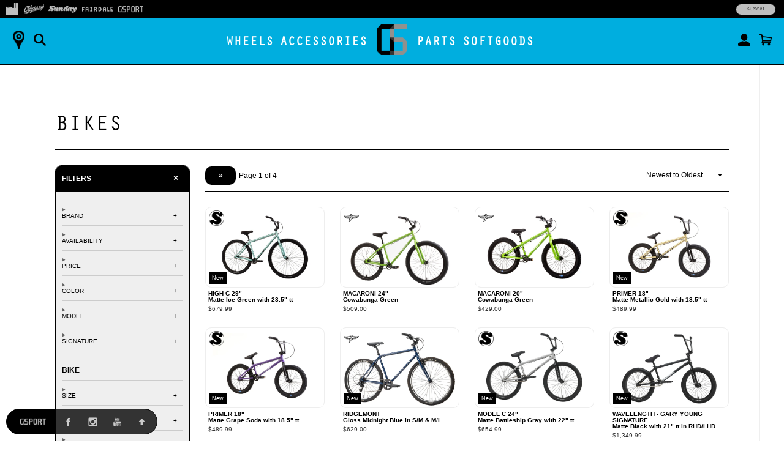

--- FILE ---
content_type: text/html; charset=utf-8
request_url: https://shop.gsportbmx.com/collections/bikes
body_size: 20341
content:
<!doctype html>
<!--[if lt IE 7]><html class="no-js ie6 oldie" lang="en"><![endif]-->
<!--[if IE 7]><html class="no-js ie7 oldie" lang="en"><![endif]-->
<!--[if IE 8]><html class="no-js ie8 oldie" lang="en"><![endif]-->
<!--[if gt IE 8]><!--><html class="no-js" lang="en"><!--<![endif]-->
<head>
<!-- Google tag (gtag.js) -->
<script async src="https://www.googletagmanager.com/gtag/js?id=G-PD07H9VH1T"></script>
<script>
  window.dataLayer = window.dataLayer || [];
  function gtag(){dataLayer.push(arguments);}
  gtag('js', new Date());
  gtag('config', 'G-PD07H9VH1T');
</script><!--[if IE]><meta http-equiv='X-UA-Compatible' content='IE=edge,chrome=1' /><![endif]-->
  <meta charset="utf-8" />
  <meta name="facebook-domain-verification" content="dr6ov278nhzwfduilp8heou1oe69rt" />
  <link rel="profile" href="https://gmpg.org/xfn/11" />


<meta http-equiv="X-UA-Compatible" content="IE=edge">
  <meta name="viewport" content="width=device-width" />

  <link rel="shortcut icon" href="//shop.gsportbmx.com/cdn/shop/t/3/assets/gsport-shortcut-icon.png?v=104929455553019824811739385733">
  <title>
    
      
        Bikes
      
    
    
    
     | 
    
      GSport BMX
        
    
</title>

  <!-- FACEBOOK -->
  <meta property="og:site_name" content="Full Factory Marketplace"/>
  <meta property="og:title" content="
    
      
        Bikes
      
    
    
    
     | 
    
      GSport BMX
        
    
"/><meta property="og:url" content="https://marketplace.fullfactorydistro.com/collections/bikes" />
  <link rel="canonical" href="https://marketplace.fullfactorydistro.com/collections/bikes" /><meta property="og:type" content="website" /><meta property="og:image" content="https://shop.gsportbmx.com/cdn/shop/t/3/assets/gsport-default.jpg?v=56125979709787404581746810480" /><meta name="description" content="Full Factory Marketplace for Odyssey, Sunday, Fairdale, GSport, and BSD." />
  <meta property="og:description" content="Full Factory Marketplace for Odyssey, Sunday, Fairdale, GSport, and BSD." />
  <!-- END FACEBOOK -->

  

  <script src="//shop.gsportbmx.com/cdn/shop/t/3/assets/html5shiv.js?v=107268875627107148941418862036" type="text/javascript"></script>
  
  <script src="//code.jquery.com/jquery-3.2.1.min.js" type="text/javascript"></script>
  <script src="//shop.gsportbmx.com/cdn/shopifycloud/storefront/assets/themes_support/api.jquery-7ab1a3a4.js" type="text/javascript"></script>
<script>window.performance && window.performance.mark && window.performance.mark('shopify.content_for_header.start');</script><meta name="facebook-domain-verification" content="dr6ov278nhzwfduilp8heou1oe69rt">
<meta id="shopify-digital-wallet" name="shopify-digital-wallet" content="/7038345/digital_wallets/dialog">
<meta name="shopify-checkout-api-token" content="2c5e64768a22397766ceff5228f2e2b1">
<meta id="in-context-paypal-metadata" data-shop-id="7038345" data-venmo-supported="false" data-environment="production" data-locale="en_US" data-paypal-v4="true" data-currency="USD">
<link rel="alternate" type="application/atom+xml" title="Feed" href="/collections/bikes.atom" />
<link rel="alternate" type="application/json+oembed" href="https://marketplace.fullfactorydistro.com/collections/bikes.oembed">
<script async="async" src="/checkouts/internal/preloads.js?locale=en-US"></script>
<link rel="preconnect" href="https://shop.app" crossorigin="anonymous">
<script async="async" src="https://shop.app/checkouts/internal/preloads.js?locale=en-US&shop_id=7038345" crossorigin="anonymous"></script>
<script id="apple-pay-shop-capabilities" type="application/json">{"shopId":7038345,"countryCode":"US","currencyCode":"USD","merchantCapabilities":["supports3DS"],"merchantId":"gid:\/\/shopify\/Shop\/7038345","merchantName":"Full Factory Marketplace","requiredBillingContactFields":["postalAddress","email","phone"],"requiredShippingContactFields":["postalAddress","email","phone"],"shippingType":"shipping","supportedNetworks":["visa","masterCard","amex","discover","elo","jcb"],"total":{"type":"pending","label":"Full Factory Marketplace","amount":"1.00"},"shopifyPaymentsEnabled":true,"supportsSubscriptions":true}</script>
<script id="shopify-features" type="application/json">{"accessToken":"2c5e64768a22397766ceff5228f2e2b1","betas":["rich-media-storefront-analytics"],"domain":"shop.gsportbmx.com","predictiveSearch":true,"shopId":7038345,"locale":"en"}</script>
<script>var Shopify = Shopify || {};
Shopify.shop = "fullfactory-b2c.myshopify.com";
Shopify.locale = "en";
Shopify.currency = {"active":"USD","rate":"1.0"};
Shopify.country = "US";
Shopify.theme = {"name":"Full Factory Marketplace","id":9167176,"schema_name":null,"schema_version":null,"theme_store_id":null,"role":"main"};
Shopify.theme.handle = "null";
Shopify.theme.style = {"id":null,"handle":null};
Shopify.cdnHost = "shop.gsportbmx.com/cdn";
Shopify.routes = Shopify.routes || {};
Shopify.routes.root = "/";</script>
<script type="module">!function(o){(o.Shopify=o.Shopify||{}).modules=!0}(window);</script>
<script>!function(o){function n(){var o=[];function n(){o.push(Array.prototype.slice.apply(arguments))}return n.q=o,n}var t=o.Shopify=o.Shopify||{};t.loadFeatures=n(),t.autoloadFeatures=n()}(window);</script>
<script>
  window.ShopifyPay = window.ShopifyPay || {};
  window.ShopifyPay.apiHost = "shop.app\/pay";
  window.ShopifyPay.redirectState = null;
</script>
<script id="shop-js-analytics" type="application/json">{"pageType":"collection"}</script>
<script defer="defer" async type="module" src="//shop.gsportbmx.com/cdn/shopifycloud/shop-js/modules/v2/client.init-shop-cart-sync_BT-GjEfc.en.esm.js"></script>
<script defer="defer" async type="module" src="//shop.gsportbmx.com/cdn/shopifycloud/shop-js/modules/v2/chunk.common_D58fp_Oc.esm.js"></script>
<script defer="defer" async type="module" src="//shop.gsportbmx.com/cdn/shopifycloud/shop-js/modules/v2/chunk.modal_xMitdFEc.esm.js"></script>
<script type="module">
  await import("//shop.gsportbmx.com/cdn/shopifycloud/shop-js/modules/v2/client.init-shop-cart-sync_BT-GjEfc.en.esm.js");
await import("//shop.gsportbmx.com/cdn/shopifycloud/shop-js/modules/v2/chunk.common_D58fp_Oc.esm.js");
await import("//shop.gsportbmx.com/cdn/shopifycloud/shop-js/modules/v2/chunk.modal_xMitdFEc.esm.js");

  window.Shopify.SignInWithShop?.initShopCartSync?.({"fedCMEnabled":true,"windoidEnabled":true});

</script>
<script>
  window.Shopify = window.Shopify || {};
  if (!window.Shopify.featureAssets) window.Shopify.featureAssets = {};
  window.Shopify.featureAssets['shop-js'] = {"shop-cart-sync":["modules/v2/client.shop-cart-sync_DZOKe7Ll.en.esm.js","modules/v2/chunk.common_D58fp_Oc.esm.js","modules/v2/chunk.modal_xMitdFEc.esm.js"],"init-fed-cm":["modules/v2/client.init-fed-cm_B6oLuCjv.en.esm.js","modules/v2/chunk.common_D58fp_Oc.esm.js","modules/v2/chunk.modal_xMitdFEc.esm.js"],"shop-cash-offers":["modules/v2/client.shop-cash-offers_D2sdYoxE.en.esm.js","modules/v2/chunk.common_D58fp_Oc.esm.js","modules/v2/chunk.modal_xMitdFEc.esm.js"],"shop-login-button":["modules/v2/client.shop-login-button_QeVjl5Y3.en.esm.js","modules/v2/chunk.common_D58fp_Oc.esm.js","modules/v2/chunk.modal_xMitdFEc.esm.js"],"pay-button":["modules/v2/client.pay-button_DXTOsIq6.en.esm.js","modules/v2/chunk.common_D58fp_Oc.esm.js","modules/v2/chunk.modal_xMitdFEc.esm.js"],"shop-button":["modules/v2/client.shop-button_DQZHx9pm.en.esm.js","modules/v2/chunk.common_D58fp_Oc.esm.js","modules/v2/chunk.modal_xMitdFEc.esm.js"],"avatar":["modules/v2/client.avatar_BTnouDA3.en.esm.js"],"init-windoid":["modules/v2/client.init-windoid_CR1B-cfM.en.esm.js","modules/v2/chunk.common_D58fp_Oc.esm.js","modules/v2/chunk.modal_xMitdFEc.esm.js"],"init-shop-for-new-customer-accounts":["modules/v2/client.init-shop-for-new-customer-accounts_C_vY_xzh.en.esm.js","modules/v2/client.shop-login-button_QeVjl5Y3.en.esm.js","modules/v2/chunk.common_D58fp_Oc.esm.js","modules/v2/chunk.modal_xMitdFEc.esm.js"],"init-shop-email-lookup-coordinator":["modules/v2/client.init-shop-email-lookup-coordinator_BI7n9ZSv.en.esm.js","modules/v2/chunk.common_D58fp_Oc.esm.js","modules/v2/chunk.modal_xMitdFEc.esm.js"],"init-shop-cart-sync":["modules/v2/client.init-shop-cart-sync_BT-GjEfc.en.esm.js","modules/v2/chunk.common_D58fp_Oc.esm.js","modules/v2/chunk.modal_xMitdFEc.esm.js"],"shop-toast-manager":["modules/v2/client.shop-toast-manager_DiYdP3xc.en.esm.js","modules/v2/chunk.common_D58fp_Oc.esm.js","modules/v2/chunk.modal_xMitdFEc.esm.js"],"init-customer-accounts":["modules/v2/client.init-customer-accounts_D9ZNqS-Q.en.esm.js","modules/v2/client.shop-login-button_QeVjl5Y3.en.esm.js","modules/v2/chunk.common_D58fp_Oc.esm.js","modules/v2/chunk.modal_xMitdFEc.esm.js"],"init-customer-accounts-sign-up":["modules/v2/client.init-customer-accounts-sign-up_iGw4briv.en.esm.js","modules/v2/client.shop-login-button_QeVjl5Y3.en.esm.js","modules/v2/chunk.common_D58fp_Oc.esm.js","modules/v2/chunk.modal_xMitdFEc.esm.js"],"shop-follow-button":["modules/v2/client.shop-follow-button_CqMgW2wH.en.esm.js","modules/v2/chunk.common_D58fp_Oc.esm.js","modules/v2/chunk.modal_xMitdFEc.esm.js"],"checkout-modal":["modules/v2/client.checkout-modal_xHeaAweL.en.esm.js","modules/v2/chunk.common_D58fp_Oc.esm.js","modules/v2/chunk.modal_xMitdFEc.esm.js"],"shop-login":["modules/v2/client.shop-login_D91U-Q7h.en.esm.js","modules/v2/chunk.common_D58fp_Oc.esm.js","modules/v2/chunk.modal_xMitdFEc.esm.js"],"lead-capture":["modules/v2/client.lead-capture_BJmE1dJe.en.esm.js","modules/v2/chunk.common_D58fp_Oc.esm.js","modules/v2/chunk.modal_xMitdFEc.esm.js"],"payment-terms":["modules/v2/client.payment-terms_Ci9AEqFq.en.esm.js","modules/v2/chunk.common_D58fp_Oc.esm.js","modules/v2/chunk.modal_xMitdFEc.esm.js"]};
</script>
<script>(function() {
  var isLoaded = false;
  function asyncLoad() {
    if (isLoaded) return;
    isLoaded = true;
    var urls = ["https:\/\/cdn.roseperl.com\/storelocator-prod\/stockist-form\/fullfactory-b2c-1750215192.js?shop=fullfactory-b2c.myshopify.com","https:\/\/cdn.roseperl.com\/storelocator-prod\/setting\/fullfactory-b2c-1768853493.js?shop=fullfactory-b2c.myshopify.com","https:\/\/cdn.roseperl.com\/storelocator-prod\/wtb\/fullfactory-b2c-1768853494.js?shop=fullfactory-b2c.myshopify.com","https:\/\/cdn.roseperl.com\/storelocator-prod\/fo\/fullfactory-b2c-1768853494.js?shop=fullfactory-b2c.myshopify.com"];
    for (var i = 0; i < urls.length; i++) {
      var s = document.createElement('script');
      s.type = 'text/javascript';
      s.async = true;
      s.src = urls[i];
      var x = document.getElementsByTagName('script')[0];
      x.parentNode.insertBefore(s, x);
    }
  };
  if(window.attachEvent) {
    window.attachEvent('onload', asyncLoad);
  } else {
    window.addEventListener('load', asyncLoad, false);
  }
})();</script>
<script id="__st">var __st={"a":7038345,"offset":-28800,"reqid":"cf4cff8a-0370-4113-8e45-591c5109da19-1769221690","pageurl":"shop.gsportbmx.com\/collections\/bikes","u":"ca90a1b40879","p":"collection","rtyp":"collection","rid":79685976160};</script>
<script>window.ShopifyPaypalV4VisibilityTracking = true;</script>
<script id="captcha-bootstrap">!function(){'use strict';const t='contact',e='account',n='new_comment',o=[[t,t],['blogs',n],['comments',n],[t,'customer']],c=[[e,'customer_login'],[e,'guest_login'],[e,'recover_customer_password'],[e,'create_customer']],r=t=>t.map((([t,e])=>`form[action*='/${t}']:not([data-nocaptcha='true']) input[name='form_type'][value='${e}']`)).join(','),a=t=>()=>t?[...document.querySelectorAll(t)].map((t=>t.form)):[];function s(){const t=[...o],e=r(t);return a(e)}const i='password',u='form_key',d=['recaptcha-v3-token','g-recaptcha-response','h-captcha-response',i],f=()=>{try{return window.sessionStorage}catch{return}},m='__shopify_v',_=t=>t.elements[u];function p(t,e,n=!1){try{const o=window.sessionStorage,c=JSON.parse(o.getItem(e)),{data:r}=function(t){const{data:e,action:n}=t;return t[m]||n?{data:e,action:n}:{data:t,action:n}}(c);for(const[e,n]of Object.entries(r))t.elements[e]&&(t.elements[e].value=n);n&&o.removeItem(e)}catch(o){console.error('form repopulation failed',{error:o})}}const l='form_type',E='cptcha';function T(t){t.dataset[E]=!0}const w=window,h=w.document,L='Shopify',v='ce_forms',y='captcha';let A=!1;((t,e)=>{const n=(g='f06e6c50-85a8-45c8-87d0-21a2b65856fe',I='https://cdn.shopify.com/shopifycloud/storefront-forms-hcaptcha/ce_storefront_forms_captcha_hcaptcha.v1.5.2.iife.js',D={infoText:'Protected by hCaptcha',privacyText:'Privacy',termsText:'Terms'},(t,e,n)=>{const o=w[L][v],c=o.bindForm;if(c)return c(t,g,e,D).then(n);var r;o.q.push([[t,g,e,D],n]),r=I,A||(h.body.append(Object.assign(h.createElement('script'),{id:'captcha-provider',async:!0,src:r})),A=!0)});var g,I,D;w[L]=w[L]||{},w[L][v]=w[L][v]||{},w[L][v].q=[],w[L][y]=w[L][y]||{},w[L][y].protect=function(t,e){n(t,void 0,e),T(t)},Object.freeze(w[L][y]),function(t,e,n,w,h,L){const[v,y,A,g]=function(t,e,n){const i=e?o:[],u=t?c:[],d=[...i,...u],f=r(d),m=r(i),_=r(d.filter((([t,e])=>n.includes(e))));return[a(f),a(m),a(_),s()]}(w,h,L),I=t=>{const e=t.target;return e instanceof HTMLFormElement?e:e&&e.form},D=t=>v().includes(t);t.addEventListener('submit',(t=>{const e=I(t);if(!e)return;const n=D(e)&&!e.dataset.hcaptchaBound&&!e.dataset.recaptchaBound,o=_(e),c=g().includes(e)&&(!o||!o.value);(n||c)&&t.preventDefault(),c&&!n&&(function(t){try{if(!f())return;!function(t){const e=f();if(!e)return;const n=_(t);if(!n)return;const o=n.value;o&&e.removeItem(o)}(t);const e=Array.from(Array(32),(()=>Math.random().toString(36)[2])).join('');!function(t,e){_(t)||t.append(Object.assign(document.createElement('input'),{type:'hidden',name:u})),t.elements[u].value=e}(t,e),function(t,e){const n=f();if(!n)return;const o=[...t.querySelectorAll(`input[type='${i}']`)].map((({name:t})=>t)),c=[...d,...o],r={};for(const[a,s]of new FormData(t).entries())c.includes(a)||(r[a]=s);n.setItem(e,JSON.stringify({[m]:1,action:t.action,data:r}))}(t,e)}catch(e){console.error('failed to persist form',e)}}(e),e.submit())}));const S=(t,e)=>{t&&!t.dataset[E]&&(n(t,e.some((e=>e===t))),T(t))};for(const o of['focusin','change'])t.addEventListener(o,(t=>{const e=I(t);D(e)&&S(e,y())}));const B=e.get('form_key'),M=e.get(l),P=B&&M;t.addEventListener('DOMContentLoaded',(()=>{const t=y();if(P)for(const e of t)e.elements[l].value===M&&p(e,B);[...new Set([...A(),...v().filter((t=>'true'===t.dataset.shopifyCaptcha))])].forEach((e=>S(e,t)))}))}(h,new URLSearchParams(w.location.search),n,t,e,['guest_login'])})(!0,!0)}();</script>
<script integrity="sha256-4kQ18oKyAcykRKYeNunJcIwy7WH5gtpwJnB7kiuLZ1E=" data-source-attribution="shopify.loadfeatures" defer="defer" src="//shop.gsportbmx.com/cdn/shopifycloud/storefront/assets/storefront/load_feature-a0a9edcb.js" crossorigin="anonymous"></script>
<script crossorigin="anonymous" defer="defer" src="//shop.gsportbmx.com/cdn/shopifycloud/storefront/assets/shopify_pay/storefront-65b4c6d7.js?v=20250812"></script>
<script data-source-attribution="shopify.dynamic_checkout.dynamic.init">var Shopify=Shopify||{};Shopify.PaymentButton=Shopify.PaymentButton||{isStorefrontPortableWallets:!0,init:function(){window.Shopify.PaymentButton.init=function(){};var t=document.createElement("script");t.src="https://shop.gsportbmx.com/cdn/shopifycloud/portable-wallets/latest/portable-wallets.en.js",t.type="module",document.head.appendChild(t)}};
</script>
<script data-source-attribution="shopify.dynamic_checkout.buyer_consent">
  function portableWalletsHideBuyerConsent(e){var t=document.getElementById("shopify-buyer-consent"),n=document.getElementById("shopify-subscription-policy-button");t&&n&&(t.classList.add("hidden"),t.setAttribute("aria-hidden","true"),n.removeEventListener("click",e))}function portableWalletsShowBuyerConsent(e){var t=document.getElementById("shopify-buyer-consent"),n=document.getElementById("shopify-subscription-policy-button");t&&n&&(t.classList.remove("hidden"),t.removeAttribute("aria-hidden"),n.addEventListener("click",e))}window.Shopify?.PaymentButton&&(window.Shopify.PaymentButton.hideBuyerConsent=portableWalletsHideBuyerConsent,window.Shopify.PaymentButton.showBuyerConsent=portableWalletsShowBuyerConsent);
</script>
<script data-source-attribution="shopify.dynamic_checkout.cart.bootstrap">document.addEventListener("DOMContentLoaded",(function(){function t(){return document.querySelector("shopify-accelerated-checkout-cart, shopify-accelerated-checkout")}if(t())Shopify.PaymentButton.init();else{new MutationObserver((function(e,n){t()&&(Shopify.PaymentButton.init(),n.disconnect())})).observe(document.body,{childList:!0,subtree:!0})}}));
</script>
<script id='scb4127' type='text/javascript' async='' src='https://shop.gsportbmx.com/cdn/shopifycloud/privacy-banner/storefront-banner.js'></script><link id="shopify-accelerated-checkout-styles" rel="stylesheet" media="screen" href="https://shop.gsportbmx.com/cdn/shopifycloud/portable-wallets/latest/accelerated-checkout-backwards-compat.css" crossorigin="anonymous">
<style id="shopify-accelerated-checkout-cart">
        #shopify-buyer-consent {
  margin-top: 1em;
  display: inline-block;
  width: 100%;
}

#shopify-buyer-consent.hidden {
  display: none;
}

#shopify-subscription-policy-button {
  background: none;
  border: none;
  padding: 0;
  text-decoration: underline;
  font-size: inherit;
  cursor: pointer;
}

#shopify-subscription-policy-button::before {
  box-shadow: none;
}

      </style>

<script>window.performance && window.performance.mark && window.performance.mark('shopify.content_for_header.end');</script>

  <script src="//shop.gsportbmx.com/cdn/shop/t/3/assets/jquery.sticky-kit.min.js?v=90371879768825644211508534610" type="text/javascript"></script>
  
  <link href="//shop.gsportbmx.com/cdn/shop/t/3/assets/fancybox.min.css?v=148522943976157128331768256979" rel="stylesheet" type="text/css" media="all" />
  <script src="//shop.gsportbmx.com/cdn/shop/t/3/assets/fancybox.min.js?v=179938354655664337111521768528" type="text/javascript"></script>
  
  <link href="//shop.gsportbmx.com/cdn/shop/t/3/assets/slick-default.v5.css?v=33646529211634063341756503560" rel="stylesheet" type="text/css" media="all" />
  <script src="//shop.gsportbmx.com/cdn/shop/t/3/assets/slick.min.js?v=71779134894361685811510903256" type="text/javascript"></script>
  <script src="//shop.gsportbmx.com/cdn/shop/t/3/assets/slick-setup.v5.js?v=93770702512227232291742767358" type="text/javascript"></script>
  
  <link href="//shop.gsportbmx.com/cdn/shop/t/3/assets/default.v5.css?v=150894421715565416791768256978" rel="stylesheet" type="text/css" media="all" />
  <script src="//shop.gsportbmx.com/cdn/shop/t/3/assets/scripts.v5.js?v=169407619356485886051754080512" type="text/javascript"></script>
<link href="//shop.gsportbmx.com/cdn/shop/t/3/assets/gsport.v5.css?v=148965942352606371591767910931" rel="stylesheet" type="text/css" media="all" />
    <script src="//shop.gsportbmx.com/cdn/shop/t/3/assets/gsport.v5.js?v=31551481410724100201722369142" type="text/javascript"></script>
<script src="//maps.googleapis.com/maps/api/js?libraries=places&key=AIzaSyA91tB8Bm9O7RoNTLyXR05fW_5QDc6SLt8" type="text/javascript"></script>
            <script> var geoson_url = "//shop.gsportbmx.com/cdn/shop/t/3/assets/storeifyapps-geojson.js?v=114618477146694907721644372418"; </script>
            <link href="//shop.gsportbmx.com/cdn/shop/t/3/assets/storeifyapps-storelocator.css?v=43085457795060405421644372317" rel="stylesheet" type="text/css" media="all" /><!-- Meta Pixel Code -->
  <script>
  !function(f,b,e,v,n,t,s)
  {if(f.fbq)return;n=f.fbq=function(){n.callMethod?
  n.callMethod.apply(n,arguments):n.queue.push(arguments)};
  if(!f._fbq)f._fbq=n;n.push=n;n.loaded=!0;n.version='2.0';
  n.queue=[];t=b.createElement(e);t.async=!0;
  t.src=v;s=b.getElementsByTagName(e)[0];
  s.parentNode.insertBefore(t,s)}(window, document,'script',
  'https://connect.facebook.net/en_US/fbevents.js');
  fbq('init', '682100696534519');
  fbq('track', 'PageView');
  </script>
  <noscript><img height="1" width="1" style="display:none"
  src="https://www.facebook.com/tr?id=682100696534519&ev=PageView&noscript=1"
  /></noscript>
  <!-- End Meta Pixel Code -->
<link href="https://monorail-edge.shopifysvc.com" rel="dns-prefetch">
<script>(function(){if ("sendBeacon" in navigator && "performance" in window) {try {var session_token_from_headers = performance.getEntriesByType('navigation')[0].serverTiming.find(x => x.name == '_s').description;} catch {var session_token_from_headers = undefined;}var session_cookie_matches = document.cookie.match(/_shopify_s=([^;]*)/);var session_token_from_cookie = session_cookie_matches && session_cookie_matches.length === 2 ? session_cookie_matches[1] : "";var session_token = session_token_from_headers || session_token_from_cookie || "";function handle_abandonment_event(e) {var entries = performance.getEntries().filter(function(entry) {return /monorail-edge.shopifysvc.com/.test(entry.name);});if (!window.abandonment_tracked && entries.length === 0) {window.abandonment_tracked = true;var currentMs = Date.now();var navigation_start = performance.timing.navigationStart;var payload = {shop_id: 7038345,url: window.location.href,navigation_start,duration: currentMs - navigation_start,session_token,page_type: "collection"};window.navigator.sendBeacon("https://monorail-edge.shopifysvc.com/v1/produce", JSON.stringify({schema_id: "online_store_buyer_site_abandonment/1.1",payload: payload,metadata: {event_created_at_ms: currentMs,event_sent_at_ms: currentMs}}));}}window.addEventListener('pagehide', handle_abandonment_event);}}());</script>
<script id="web-pixels-manager-setup">(function e(e,d,r,n,o){if(void 0===o&&(o={}),!Boolean(null===(a=null===(i=window.Shopify)||void 0===i?void 0:i.analytics)||void 0===a?void 0:a.replayQueue)){var i,a;window.Shopify=window.Shopify||{};var t=window.Shopify;t.analytics=t.analytics||{};var s=t.analytics;s.replayQueue=[],s.publish=function(e,d,r){return s.replayQueue.push([e,d,r]),!0};try{self.performance.mark("wpm:start")}catch(e){}var l=function(){var e={modern:/Edge?\/(1{2}[4-9]|1[2-9]\d|[2-9]\d{2}|\d{4,})\.\d+(\.\d+|)|Firefox\/(1{2}[4-9]|1[2-9]\d|[2-9]\d{2}|\d{4,})\.\d+(\.\d+|)|Chrom(ium|e)\/(9{2}|\d{3,})\.\d+(\.\d+|)|(Maci|X1{2}).+ Version\/(15\.\d+|(1[6-9]|[2-9]\d|\d{3,})\.\d+)([,.]\d+|)( \(\w+\)|)( Mobile\/\w+|) Safari\/|Chrome.+OPR\/(9{2}|\d{3,})\.\d+\.\d+|(CPU[ +]OS|iPhone[ +]OS|CPU[ +]iPhone|CPU IPhone OS|CPU iPad OS)[ +]+(15[._]\d+|(1[6-9]|[2-9]\d|\d{3,})[._]\d+)([._]\d+|)|Android:?[ /-](13[3-9]|1[4-9]\d|[2-9]\d{2}|\d{4,})(\.\d+|)(\.\d+|)|Android.+Firefox\/(13[5-9]|1[4-9]\d|[2-9]\d{2}|\d{4,})\.\d+(\.\d+|)|Android.+Chrom(ium|e)\/(13[3-9]|1[4-9]\d|[2-9]\d{2}|\d{4,})\.\d+(\.\d+|)|SamsungBrowser\/([2-9]\d|\d{3,})\.\d+/,legacy:/Edge?\/(1[6-9]|[2-9]\d|\d{3,})\.\d+(\.\d+|)|Firefox\/(5[4-9]|[6-9]\d|\d{3,})\.\d+(\.\d+|)|Chrom(ium|e)\/(5[1-9]|[6-9]\d|\d{3,})\.\d+(\.\d+|)([\d.]+$|.*Safari\/(?![\d.]+ Edge\/[\d.]+$))|(Maci|X1{2}).+ Version\/(10\.\d+|(1[1-9]|[2-9]\d|\d{3,})\.\d+)([,.]\d+|)( \(\w+\)|)( Mobile\/\w+|) Safari\/|Chrome.+OPR\/(3[89]|[4-9]\d|\d{3,})\.\d+\.\d+|(CPU[ +]OS|iPhone[ +]OS|CPU[ +]iPhone|CPU IPhone OS|CPU iPad OS)[ +]+(10[._]\d+|(1[1-9]|[2-9]\d|\d{3,})[._]\d+)([._]\d+|)|Android:?[ /-](13[3-9]|1[4-9]\d|[2-9]\d{2}|\d{4,})(\.\d+|)(\.\d+|)|Mobile Safari.+OPR\/([89]\d|\d{3,})\.\d+\.\d+|Android.+Firefox\/(13[5-9]|1[4-9]\d|[2-9]\d{2}|\d{4,})\.\d+(\.\d+|)|Android.+Chrom(ium|e)\/(13[3-9]|1[4-9]\d|[2-9]\d{2}|\d{4,})\.\d+(\.\d+|)|Android.+(UC? ?Browser|UCWEB|U3)[ /]?(15\.([5-9]|\d{2,})|(1[6-9]|[2-9]\d|\d{3,})\.\d+)\.\d+|SamsungBrowser\/(5\.\d+|([6-9]|\d{2,})\.\d+)|Android.+MQ{2}Browser\/(14(\.(9|\d{2,})|)|(1[5-9]|[2-9]\d|\d{3,})(\.\d+|))(\.\d+|)|K[Aa][Ii]OS\/(3\.\d+|([4-9]|\d{2,})\.\d+)(\.\d+|)/},d=e.modern,r=e.legacy,n=navigator.userAgent;return n.match(d)?"modern":n.match(r)?"legacy":"unknown"}(),u="modern"===l?"modern":"legacy",c=(null!=n?n:{modern:"",legacy:""})[u],f=function(e){return[e.baseUrl,"/wpm","/b",e.hashVersion,"modern"===e.buildTarget?"m":"l",".js"].join("")}({baseUrl:d,hashVersion:r,buildTarget:u}),m=function(e){var d=e.version,r=e.bundleTarget,n=e.surface,o=e.pageUrl,i=e.monorailEndpoint;return{emit:function(e){var a=e.status,t=e.errorMsg,s=(new Date).getTime(),l=JSON.stringify({metadata:{event_sent_at_ms:s},events:[{schema_id:"web_pixels_manager_load/3.1",payload:{version:d,bundle_target:r,page_url:o,status:a,surface:n,error_msg:t},metadata:{event_created_at_ms:s}}]});if(!i)return console&&console.warn&&console.warn("[Web Pixels Manager] No Monorail endpoint provided, skipping logging."),!1;try{return self.navigator.sendBeacon.bind(self.navigator)(i,l)}catch(e){}var u=new XMLHttpRequest;try{return u.open("POST",i,!0),u.setRequestHeader("Content-Type","text/plain"),u.send(l),!0}catch(e){return console&&console.warn&&console.warn("[Web Pixels Manager] Got an unhandled error while logging to Monorail."),!1}}}}({version:r,bundleTarget:l,surface:e.surface,pageUrl:self.location.href,monorailEndpoint:e.monorailEndpoint});try{o.browserTarget=l,function(e){var d=e.src,r=e.async,n=void 0===r||r,o=e.onload,i=e.onerror,a=e.sri,t=e.scriptDataAttributes,s=void 0===t?{}:t,l=document.createElement("script"),u=document.querySelector("head"),c=document.querySelector("body");if(l.async=n,l.src=d,a&&(l.integrity=a,l.crossOrigin="anonymous"),s)for(var f in s)if(Object.prototype.hasOwnProperty.call(s,f))try{l.dataset[f]=s[f]}catch(e){}if(o&&l.addEventListener("load",o),i&&l.addEventListener("error",i),u)u.appendChild(l);else{if(!c)throw new Error("Did not find a head or body element to append the script");c.appendChild(l)}}({src:f,async:!0,onload:function(){if(!function(){var e,d;return Boolean(null===(d=null===(e=window.Shopify)||void 0===e?void 0:e.analytics)||void 0===d?void 0:d.initialized)}()){var d=window.webPixelsManager.init(e)||void 0;if(d){var r=window.Shopify.analytics;r.replayQueue.forEach((function(e){var r=e[0],n=e[1],o=e[2];d.publishCustomEvent(r,n,o)})),r.replayQueue=[],r.publish=d.publishCustomEvent,r.visitor=d.visitor,r.initialized=!0}}},onerror:function(){return m.emit({status:"failed",errorMsg:"".concat(f," has failed to load")})},sri:function(e){var d=/^sha384-[A-Za-z0-9+/=]+$/;return"string"==typeof e&&d.test(e)}(c)?c:"",scriptDataAttributes:o}),m.emit({status:"loading"})}catch(e){m.emit({status:"failed",errorMsg:(null==e?void 0:e.message)||"Unknown error"})}}})({shopId: 7038345,storefrontBaseUrl: "https://marketplace.fullfactorydistro.com",extensionsBaseUrl: "https://extensions.shopifycdn.com/cdn/shopifycloud/web-pixels-manager",monorailEndpoint: "https://monorail-edge.shopifysvc.com/unstable/produce_batch",surface: "storefront-renderer",enabledBetaFlags: ["2dca8a86"],webPixelsConfigList: [{"id":"204144875","configuration":"{\"pixel_id\":\"682100696534519\",\"pixel_type\":\"facebook_pixel\",\"metaapp_system_user_token\":\"-\"}","eventPayloadVersion":"v1","runtimeContext":"OPEN","scriptVersion":"ca16bc87fe92b6042fbaa3acc2fbdaa6","type":"APP","apiClientId":2329312,"privacyPurposes":["ANALYTICS","MARKETING","SALE_OF_DATA"],"dataSharingAdjustments":{"protectedCustomerApprovalScopes":["read_customer_address","read_customer_email","read_customer_name","read_customer_personal_data","read_customer_phone"]}},{"id":"shopify-app-pixel","configuration":"{}","eventPayloadVersion":"v1","runtimeContext":"STRICT","scriptVersion":"0450","apiClientId":"shopify-pixel","type":"APP","privacyPurposes":["ANALYTICS","MARKETING"]},{"id":"shopify-custom-pixel","eventPayloadVersion":"v1","runtimeContext":"LAX","scriptVersion":"0450","apiClientId":"shopify-pixel","type":"CUSTOM","privacyPurposes":["ANALYTICS","MARKETING"]}],isMerchantRequest: false,initData: {"shop":{"name":"Full Factory Marketplace","paymentSettings":{"currencyCode":"USD"},"myshopifyDomain":"fullfactory-b2c.myshopify.com","countryCode":"US","storefrontUrl":"https:\/\/marketplace.fullfactorydistro.com"},"customer":null,"cart":null,"checkout":null,"productVariants":[],"purchasingCompany":null},},"https://shop.gsportbmx.com/cdn","fcfee988w5aeb613cpc8e4bc33m6693e112",{"modern":"","legacy":""},{"shopId":"7038345","storefrontBaseUrl":"https:\/\/marketplace.fullfactorydistro.com","extensionBaseUrl":"https:\/\/extensions.shopifycdn.com\/cdn\/shopifycloud\/web-pixels-manager","surface":"storefront-renderer","enabledBetaFlags":"[\"2dca8a86\"]","isMerchantRequest":"false","hashVersion":"fcfee988w5aeb613cpc8e4bc33m6693e112","publish":"custom","events":"[[\"page_viewed\",{}],[\"collection_viewed\",{\"collection\":{\"id\":\"79685976160\",\"title\":\"Bikes\",\"productVariants\":[{\"price\":{\"amount\":679.99,\"currencyCode\":\"USD\"},\"product\":{\"title\":\"Sunday High C 29\\\" (Matte Ice Green with 23.5\\\" tt)\",\"vendor\":\"Sunday\",\"id\":\"9203550355691\",\"untranslatedTitle\":\"Sunday High C 29\\\" (Matte Ice Green with 23.5\\\" tt)\",\"url\":\"\/products\/sunday-high-c-29-matte-ice-green-with-23-5-tt\",\"type\":\"Bikes\"},\"id\":\"47189431779563\",\"image\":{\"src\":\"\/\/shop.gsportbmx.com\/cdn\/shop\/files\/Sunday-HighC-IceGreen-web.jpg?v=1765907880\"},\"sku\":\"SBX-2683-MIGRN\",\"title\":\"29\\\" Matte Ice Green\",\"untranslatedTitle\":\"29\\\" Matte Ice Green\"},{\"price\":{\"amount\":509.0,\"currencyCode\":\"USD\"},\"product\":{\"title\":\"Fairdale Macaroni 24\\\" (Cowabunga Green)\",\"vendor\":\"Fairdale\",\"id\":\"9170454249707\",\"untranslatedTitle\":\"Fairdale Macaroni 24\\\" (Cowabunga Green)\",\"url\":\"\/products\/fairdale-macaroni-24-cowabunga-green\",\"type\":\"Bikes\"},\"id\":\"47129765216491\",\"image\":{\"src\":\"\/\/shop.gsportbmx.com\/cdn\/shop\/files\/Fairdale-Macaroni-24in-CowabungaGreen-web.jpg?v=1764199875\"},\"sku\":\"FDX-2502-CWGRN\",\"title\":\"24\\\" Wheels\",\"untranslatedTitle\":\"24\\\" Wheels\"},{\"price\":{\"amount\":429.0,\"currencyCode\":\"USD\"},\"product\":{\"title\":\"Fairdale Macaroni 20\\\" (Cowabunga Green)\",\"vendor\":\"Fairdale\",\"id\":\"9170453135595\",\"untranslatedTitle\":\"Fairdale Macaroni 20\\\" (Cowabunga Green)\",\"url\":\"\/products\/fairdale-macaroni-20-cowabunga-green\",\"type\":\"Bikes\"},\"id\":\"47129761349867\",\"image\":{\"src\":\"\/\/shop.gsportbmx.com\/cdn\/shop\/files\/Fairdale-Macaroni-20in-CowabungaGreen-web.jpg?v=1764276167\"},\"sku\":\"FDX-2501-CWGRN\",\"title\":\"20\\\" Wheels\",\"untranslatedTitle\":\"20\\\" Wheels\"},{\"price\":{\"amount\":489.99,\"currencyCode\":\"USD\"},\"product\":{\"title\":\"Sunday Primer 18\\\" (Matte Metallic Gold with 18.5\\\" tt)\",\"vendor\":\"Sunday\",\"id\":\"8983383310571\",\"untranslatedTitle\":\"Sunday Primer 18\\\" (Matte Metallic Gold with 18.5\\\" tt)\",\"url\":\"\/products\/sunday-primer-18-matte-metallic-gold-with-18-5-tt\",\"type\":\"Bikes\"},\"id\":\"46686645485803\",\"image\":{\"src\":\"\/\/shop.gsportbmx.com\/cdn\/shop\/files\/Primer18Gold3Q.jpg?v=1754681794\"},\"sku\":\"SBX-2656-MMTGLD\",\"title\":\"18\\\" Matte Metallic Gold\",\"untranslatedTitle\":\"18\\\" Matte Metallic Gold\"},{\"price\":{\"amount\":489.99,\"currencyCode\":\"USD\"},\"product\":{\"title\":\"Sunday Primer 18\\\" (Matte Grape Soda with 18.5\\\" tt)\",\"vendor\":\"Sunday\",\"id\":\"8983383212267\",\"untranslatedTitle\":\"Sunday Primer 18\\\" (Matte Grape Soda with 18.5\\\" tt)\",\"url\":\"\/products\/sunday-primer-18-matte-grape-soda-with-18-5-tt\",\"type\":\"Bikes\"},\"id\":\"46686645289195\",\"image\":{\"src\":\"\/\/shop.gsportbmx.com\/cdn\/shop\/files\/Primer18MatteGrape3Q_cdd2e5f1-0e3e-4f36-a934-cc1a5c12a6b2.jpg?v=1754681790\"},\"sku\":\"SBX-2657-MGRPS\",\"title\":\"18\\\" Matte Grape Soda\",\"untranslatedTitle\":\"18\\\" Matte Grape Soda\"},{\"price\":{\"amount\":629.0,\"currencyCode\":\"USD\"},\"product\":{\"title\":\"Fairdale Ridgemont (Gloss Midnight Blue in S\/M \u0026 M\/L)\",\"vendor\":\"Fairdale\",\"id\":\"8957825679595\",\"untranslatedTitle\":\"Fairdale Ridgemont (Gloss Midnight Blue in S\/M \u0026 M\/L)\",\"url\":\"\/products\/fairdale-ridgemont-gloss-midnight-blue-in-s-m-m-l\",\"type\":\"Bikes\"},\"id\":\"46585728401643\",\"image\":{\"src\":\"\/\/shop.gsportbmx.com\/cdn\/shop\/files\/Ridgemont3QBlue2025-426.jpg?v=1752534663\"},\"sku\":\"FDX-2515-MDBU\",\"title\":\"Small\/Medium\",\"untranslatedTitle\":\"Small\/Medium\"},{\"price\":{\"amount\":654.99,\"currencyCode\":\"USD\"},\"product\":{\"title\":\"Sunday Model C 24\\\" (Matte Battleship Gray with 22\\\" tt)\",\"vendor\":\"Sunday\",\"id\":\"8898464350443\",\"untranslatedTitle\":\"Sunday Model C 24\\\" (Matte Battleship Gray with 22\\\" tt)\",\"url\":\"\/products\/sunday-model-c-24-matte-battleship-gray-with-22-tt\",\"type\":\"Bikes\"},\"id\":\"46371027714283\",\"image\":{\"src\":\"\/\/shop.gsportbmx.com\/cdn\/shop\/files\/ModelCMBGrey3Q.jpg?v=1751447546\"},\"sku\":\"SBX-2581-MBTGRY\",\"title\":\"24\\\" Matte Battleship Gray\",\"untranslatedTitle\":\"24\\\" Matte Battleship Gray\"},{\"price\":{\"amount\":1349.99,\"currencyCode\":\"USD\"},\"product\":{\"title\":\"Sunday Wavelength - Gary Young Signature (Matte Black with 21\\\" tt in RHD\/LHD)\",\"vendor\":\"Sunday\",\"id\":\"8898463989995\",\"untranslatedTitle\":\"Sunday Wavelength - Gary Young Signature (Matte Black with 21\\\" tt in RHD\/LHD)\",\"url\":\"\/products\/sunday-wavelength-gary-young-signature-matte-black-with-21-tt-in-rhd-lhd\",\"type\":\"Bikes\"},\"id\":\"46371026141419\",\"image\":{\"src\":\"\/\/shop.gsportbmx.com\/cdn\/shop\/files\/WavelengthMBlack3Q.jpg?v=1751447549\"},\"sku\":\"SBX-2580-MBK\",\"title\":\"21\\\" RHD\/LHD Matte Black\",\"untranslatedTitle\":\"21\\\" RHD\/LHD Matte Black\"},{\"price\":{\"amount\":1449.99,\"currencyCode\":\"USD\"},\"product\":{\"title\":\"Sunday Soundwave Special (Gloss Notepad Yellow with 21\\\" tt in RHD or LHD)\",\"vendor\":\"Sunday\",\"id\":\"8898461696235\",\"untranslatedTitle\":\"Sunday Soundwave Special (Gloss Notepad Yellow with 21\\\" tt in RHD or LHD)\",\"url\":\"\/products\/sunday-soundwave-special-gloss-notepad-yellow-with-21-tt-in-rhd-or-lhd\",\"type\":\"Bikes\"},\"id\":\"46371020570859\",\"image\":{\"src\":\"\/\/shop.gsportbmx.com\/cdn\/shop\/files\/SoundwaveNPYellow3Q.jpg?v=1751447552\"},\"sku\":\"SBX-2578-NPYEL\",\"title\":\"21\\\" RHD Gloss Notepad Yellow\",\"untranslatedTitle\":\"21\\\" RHD Gloss Notepad Yellow\"},{\"price\":{\"amount\":949.99,\"currencyCode\":\"USD\"},\"product\":{\"title\":\"Sunday Street Sweeper - Jake Seeley Signature (Matte Peach with 20.75\\\" tt in RHD)\",\"vendor\":\"Sunday\",\"id\":\"8898459140331\",\"untranslatedTitle\":\"Sunday Street Sweeper - Jake Seeley Signature (Matte Peach with 20.75\\\" tt in RHD)\",\"url\":\"\/products\/sunday-street-sweeper-jake-seeley-signature-matte-peach-with-20-75-tt-in-rhd\",\"type\":\"Bikes\"},\"id\":\"46371015885035\",\"image\":{\"src\":\"\/\/shop.gsportbmx.com\/cdn\/shop\/files\/StreetSweeperMPeach3Q.jpg?v=1751447555\"},\"sku\":\"SBX-2575-MPCH\",\"title\":\"20.75\\\" RHD Matte Peach\",\"untranslatedTitle\":\"20.75\\\" RHD Matte Peach\"},{\"price\":{\"amount\":509.99,\"currencyCode\":\"USD\"},\"product\":{\"title\":\"Sunday Primer (Gloss Sunday Blue with 20\\\" tt)\",\"vendor\":\"Sunday\",\"id\":\"8898457665771\",\"untranslatedTitle\":\"Sunday Primer (Gloss Sunday Blue with 20\\\" tt)\",\"url\":\"\/products\/sunday-primer-gloss-sunday-blue-with-20-tt\",\"type\":\"Bikes\"},\"id\":\"46371012411627\",\"image\":{\"src\":\"\/\/shop.gsportbmx.com\/cdn\/shop\/files\/2025PrimerSundayBlue.jpg?v=1751447557\"},\"sku\":\"SBX-2558-SUBU\",\"title\":\"20\\\" Gloss Sunday Blue\",\"untranslatedTitle\":\"20\\\" Gloss Sunday Blue\"},{\"price\":{\"amount\":509.99,\"currencyCode\":\"USD\"},\"product\":{\"title\":\"Sunday Primer (Gloss Surf Pink with 20.5\\\" tt)\",\"vendor\":\"Sunday\",\"id\":\"8898457567467\",\"untranslatedTitle\":\"Sunday Primer (Gloss Surf Pink with 20.5\\\" tt)\",\"url\":\"\/products\/sunday-primer-gloss-surf-pink-with-20-5-tt\",\"type\":\"Bikes\"},\"id\":\"46371010838763\",\"image\":{\"src\":\"\/\/shop.gsportbmx.com\/cdn\/shop\/files\/2025PrimerSurfPink.jpg?v=1751447560\"},\"sku\":\"SBX-2559-SFPNK\",\"title\":\"20.5\\\" Gloss Surf Pink\",\"untranslatedTitle\":\"20.5\\\" Gloss Surf Pink\"},{\"price\":{\"amount\":509.99,\"currencyCode\":\"USD\"},\"product\":{\"title\":\"Sunday Primer Park (Matte Ice Green with 20.5\\\" tt)\",\"vendor\":\"Sunday\",\"id\":\"8898457501931\",\"untranslatedTitle\":\"Sunday Primer Park (Matte Ice Green with 20.5\\\" tt)\",\"url\":\"\/products\/sunday-primer-park-matte-ice-green-with-20-5-tt\",\"type\":\"Bikes\"},\"id\":\"46371010543851\",\"image\":{\"src\":\"\/\/shop.gsportbmx.com\/cdn\/shop\/files\/2025PrimerParkIceGreen.jpg?v=1751447563\"},\"sku\":\"SBX-2560-MIGRN\",\"title\":\"20.5\\\" Matte Ice Green\",\"untranslatedTitle\":\"20.5\\\" Matte Ice Green\"},{\"price\":{\"amount\":509.99,\"currencyCode\":\"USD\"},\"product\":{\"title\":\"Sunday Primer (Matte Battleship Gray with 20.75\\\" tt)\",\"vendor\":\"Sunday\",\"id\":\"8898456584427\",\"untranslatedTitle\":\"Sunday Primer (Matte Battleship Gray with 20.75\\\" tt)\",\"url\":\"\/products\/sunday-primer-matte-battleship-gray-with-20-75-tt\",\"type\":\"Bikes\"},\"id\":\"46371008774379\",\"image\":{\"src\":\"\/\/shop.gsportbmx.com\/cdn\/shop\/files\/2025PrimerBattleshipGrey.jpg?v=1751447566\"},\"sku\":\"SBX-2561-MBTGRY\",\"title\":\"20.75\\\" Matte Battleship Gray\",\"untranslatedTitle\":\"20.75\\\" Matte Battleship Gray\"},{\"price\":{\"amount\":509.99,\"currencyCode\":\"USD\"},\"product\":{\"title\":\"Sunday Primer (Matte Midnight Purple with 21\\\" tt)\",\"vendor\":\"Sunday\",\"id\":\"8898456551659\",\"untranslatedTitle\":\"Sunday Primer (Matte Midnight Purple with 21\\\" tt)\",\"url\":\"\/products\/sunday-primer-matte-midnight-purple-with-21-tt\",\"type\":\"Bikes\"},\"id\":\"46371008741611\",\"image\":{\"src\":\"\/\/shop.gsportbmx.com\/cdn\/shop\/files\/2025PrimerMidnightPurple.jpg?v=1751447568\"},\"sku\":\"SBX-2562-MMDPUR\",\"title\":\"21\\\" Matte Midnight Purple\",\"untranslatedTitle\":\"21\\\" Matte Midnight Purple\"},{\"price\":{\"amount\":569.99,\"currencyCode\":\"USD\"},\"product\":{\"title\":\"Sunday Scout (Matte Cool Mint with 20.75\\\" tt)\",\"vendor\":\"Sunday\",\"id\":\"8898456518891\",\"untranslatedTitle\":\"Sunday Scout (Matte Cool Mint with 20.75\\\" tt)\",\"url\":\"\/products\/sunday-scout-matte-cool-mint-with-20-75-tt\",\"type\":\"Bikes\"},\"id\":\"46371008708843\",\"image\":{\"src\":\"\/\/shop.gsportbmx.com\/cdn\/shop\/files\/2025ScoutCoolMint.jpg?v=1751447571\"},\"sku\":\"SBX-2563-MCMNT\",\"title\":\"20.75\\\" Matte Cool Mint\",\"untranslatedTitle\":\"20.75\\\" Matte Cool Mint\"},{\"price\":{\"amount\":569.99,\"currencyCode\":\"USD\"},\"product\":{\"title\":\"Sunday Scout (Gloss Pine Green with 20.75\\\" tt)\",\"vendor\":\"Sunday\",\"id\":\"8898456453355\",\"untranslatedTitle\":\"Sunday Scout (Gloss Pine Green with 20.75\\\" tt)\",\"url\":\"\/products\/sunday-scout-gloss-pine-green-with-20-75-tt\",\"type\":\"Bikes\"},\"id\":\"46371008446699\",\"image\":{\"src\":\"\/\/shop.gsportbmx.com\/cdn\/shop\/files\/2025ScoutPineGreen.jpg?v=1751447574\"},\"sku\":\"SBX-2564-PNGRN\",\"title\":\"20.75\\\" Gloss Pine Green\",\"untranslatedTitle\":\"20.75\\\" Gloss Pine Green\"},{\"price\":{\"amount\":569.99,\"currencyCode\":\"USD\"},\"product\":{\"title\":\"Sunday Scout (Gloss Maroon with 21\\\" tt)\",\"vendor\":\"Sunday\",\"id\":\"8898455863531\",\"untranslatedTitle\":\"Sunday Scout (Gloss Maroon with 21\\\" tt)\",\"url\":\"\/products\/sunday-scout-gloss-maroon-with-21-tt\",\"type\":\"Bikes\"},\"id\":\"46371007135979\",\"image\":{\"src\":\"\/\/shop.gsportbmx.com\/cdn\/shop\/files\/2025ScoutMaroon.jpg?v=1751447577\"},\"sku\":\"SBX-2566-MAR\",\"title\":\"21\\\" Gloss Maroon\",\"untranslatedTitle\":\"21\\\" Gloss Maroon\"},{\"price\":{\"amount\":569.99,\"currencyCode\":\"USD\"},\"product\":{\"title\":\"Sunday Scout (Matte Blue Lavender with 21\\\" tt)\",\"vendor\":\"Sunday\",\"id\":\"8898454978795\",\"untranslatedTitle\":\"Sunday Scout (Matte Blue Lavender with 21\\\" tt)\",\"url\":\"\/products\/sunday-scout-matte-blue-lavender-with-21-tt\",\"type\":\"Bikes\"},\"id\":\"46371005300971\",\"image\":{\"src\":\"\/\/shop.gsportbmx.com\/cdn\/shop\/files\/2025ScoutMatteBlueLav.jpg?v=1751447579\"},\"sku\":\"SBX-2565-MBULV\",\"title\":\"21\\\" Matte Blue Lavender\",\"untranslatedTitle\":\"21\\\" Matte Blue Lavender\"},{\"price\":{\"amount\":449.95,\"currencyCode\":\"USD\"},\"product\":{\"title\":\"Sunday Blueprint (Gloss Fire Engine Red 20\\\" tt)\",\"vendor\":\"Sunday\",\"id\":\"8898454126827\",\"untranslatedTitle\":\"Sunday Blueprint (Gloss Fire Engine Red 20\\\" tt)\",\"url\":\"\/products\/sunday-blueprint-gloss-fire-engine-red-20-tt\",\"type\":\"Bikes\"},\"id\":\"46371003793643\",\"image\":{\"src\":\"\/\/shop.gsportbmx.com\/cdn\/shop\/files\/2025BlueprintRed_ee59c95a-2fba-446b-bcba-e114f8127f92.jpg?v=1751447583\"},\"sku\":\"SBX-2551-PRD\",\"title\":\"20\\\" Gloss Fire Engine Red\",\"untranslatedTitle\":\"20\\\" Gloss Fire Engine Red\"},{\"price\":{\"amount\":449.95,\"currencyCode\":\"USD\"},\"product\":{\"title\":\"Sunday Blueprint (Gloss Sunday Blue 20\\\" tt)\",\"vendor\":\"Sunday\",\"id\":\"8898453602539\",\"untranslatedTitle\":\"Sunday Blueprint (Gloss Sunday Blue 20\\\" tt)\",\"url\":\"\/products\/sunday-blueprint-gloss-sunday-blue-20-tt\",\"type\":\"Bikes\"},\"id\":\"46371002777835\",\"image\":{\"src\":\"\/\/shop.gsportbmx.com\/cdn\/shop\/files\/2025BlueprintSundayBlue.jpg?v=1751447587\"},\"sku\":\"SBX-2552-SUBU\",\"title\":\"20\\\" Gloss Sunday Blue\",\"untranslatedTitle\":\"20\\\" Gloss Sunday Blue\"},{\"price\":{\"amount\":469.99,\"currencyCode\":\"USD\"},\"product\":{\"title\":\"Sunday Blueprint (Gloss White with 20.5\\\" tt)\",\"vendor\":\"Sunday\",\"id\":\"8898453537003\",\"untranslatedTitle\":\"Sunday Blueprint (Gloss White with 20.5\\\" tt)\",\"url\":\"\/products\/sunday-blueprint-gloss-white-with-20-5-tt\",\"type\":\"Bikes\"},\"id\":\"46371002122475\",\"image\":{\"src\":\"\/\/shop.gsportbmx.com\/cdn\/shop\/files\/2025BlueprintGlossWhite_a800e0b0-5502-4658-8b2c-b86b42dee2eb.jpg?v=1751447591\"},\"sku\":\"SBX-2553-WHT\",\"title\":\"20.5\\\" Gloss White\",\"untranslatedTitle\":\"20.5\\\" Gloss White\"},{\"price\":{\"amount\":469.99,\"currencyCode\":\"USD\"},\"product\":{\"title\":\"Sunday Blueprint (Gloss Battleship Gray with 20.5\\\" tt)\",\"vendor\":\"Sunday\",\"id\":\"8898452652267\",\"untranslatedTitle\":\"Sunday Blueprint (Gloss Battleship Gray with 20.5\\\" tt)\",\"url\":\"\/products\/sunday-blueprint-gloss-battleship-gray-with-20-5-tt\",\"type\":\"Bikes\"},\"id\":\"46370999369963\",\"image\":{\"src\":\"\/\/shop.gsportbmx.com\/cdn\/shop\/files\/2025BlueprintGlossBattleGrey_02841b2b-cb07-49c3-b171-5a91312419b5.jpg?v=1751447593\"},\"sku\":\"SBX-2554-BTGRY\",\"title\":\"20.5\\\" Gloss Battleship Gray\",\"untranslatedTitle\":\"20.5\\\" Gloss Battleship Gray\"},{\"price\":{\"amount\":679.99,\"currencyCode\":\"USD\"},\"product\":{\"title\":\"Sunday Forecaster - Aaron Ross Signature (Gloss Ocean Blue with 20.5\\\" tt)\",\"vendor\":\"Sunday\",\"id\":\"8898452226283\",\"untranslatedTitle\":\"Sunday Forecaster - Aaron Ross Signature (Gloss Ocean Blue with 20.5\\\" tt)\",\"url\":\"\/products\/sunday-forecaster-aaron-ross-signature-gloss-ocean-blue-with-20-5-tt\",\"type\":\"Bikes\"},\"id\":\"46370998583531\",\"image\":{\"src\":\"\/\/shop.gsportbmx.com\/cdn\/shop\/files\/2025_Forecaster_Ross_Ocean.jpg?v=1751447596\"},\"sku\":\"SBX-2567-OBU\",\"title\":\"20.5\\\" Gloss Ocean Blue\",\"untranslatedTitle\":\"20.5\\\" Gloss Ocean Blue\"}]}}]]"});</script><script>
  window.ShopifyAnalytics = window.ShopifyAnalytics || {};
  window.ShopifyAnalytics.meta = window.ShopifyAnalytics.meta || {};
  window.ShopifyAnalytics.meta.currency = 'USD';
  var meta = {"products":[{"id":9203550355691,"gid":"gid:\/\/shopify\/Product\/9203550355691","vendor":"Sunday","type":"Bikes","handle":"sunday-high-c-29-matte-ice-green-with-23-5-tt","variants":[{"id":47189431779563,"price":67999,"name":"Sunday High C 29\" (Matte Ice Green with 23.5\" tt) - 29\" Matte Ice Green","public_title":"29\" Matte Ice Green","sku":"SBX-2683-MIGRN"}],"remote":false},{"id":9170454249707,"gid":"gid:\/\/shopify\/Product\/9170454249707","vendor":"Fairdale","type":"Bikes","handle":"fairdale-macaroni-24-cowabunga-green","variants":[{"id":47129765216491,"price":50900,"name":"Fairdale Macaroni 24\" (Cowabunga Green) - 24\" Wheels","public_title":"24\" Wheels","sku":"FDX-2502-CWGRN"}],"remote":false},{"id":9170453135595,"gid":"gid:\/\/shopify\/Product\/9170453135595","vendor":"Fairdale","type":"Bikes","handle":"fairdale-macaroni-20-cowabunga-green","variants":[{"id":47129761349867,"price":42900,"name":"Fairdale Macaroni 20\" (Cowabunga Green) - 20\" Wheels","public_title":"20\" Wheels","sku":"FDX-2501-CWGRN"}],"remote":false},{"id":8983383310571,"gid":"gid:\/\/shopify\/Product\/8983383310571","vendor":"Sunday","type":"Bikes","handle":"sunday-primer-18-matte-metallic-gold-with-18-5-tt","variants":[{"id":46686645485803,"price":48999,"name":"Sunday Primer 18\" (Matte Metallic Gold with 18.5\" tt) - 18\" Matte Metallic Gold","public_title":"18\" Matte Metallic Gold","sku":"SBX-2656-MMTGLD"}],"remote":false},{"id":8983383212267,"gid":"gid:\/\/shopify\/Product\/8983383212267","vendor":"Sunday","type":"Bikes","handle":"sunday-primer-18-matte-grape-soda-with-18-5-tt","variants":[{"id":46686645289195,"price":48999,"name":"Sunday Primer 18\" (Matte Grape Soda with 18.5\" tt) - 18\" Matte Grape Soda","public_title":"18\" Matte Grape Soda","sku":"SBX-2657-MGRPS"}],"remote":false},{"id":8957825679595,"gid":"gid:\/\/shopify\/Product\/8957825679595","vendor":"Fairdale","type":"Bikes","handle":"fairdale-ridgemont-gloss-midnight-blue-in-s-m-m-l","variants":[{"id":46585728401643,"price":62900,"name":"Fairdale Ridgemont (Gloss Midnight Blue in S\/M \u0026 M\/L) - Small\/Medium","public_title":"Small\/Medium","sku":"FDX-2515-MDBU"},{"id":46585728434411,"price":62900,"name":"Fairdale Ridgemont (Gloss Midnight Blue in S\/M \u0026 M\/L) - Medium\/Large","public_title":"Medium\/Large","sku":"FDX-2516-MDBU"}],"remote":false},{"id":8898464350443,"gid":"gid:\/\/shopify\/Product\/8898464350443","vendor":"Sunday","type":"Bikes","handle":"sunday-model-c-24-matte-battleship-gray-with-22-tt","variants":[{"id":46371027714283,"price":65499,"name":"Sunday Model C 24\" (Matte Battleship Gray with 22\" tt) - 24\" Matte Battleship Gray","public_title":"24\" Matte Battleship Gray","sku":"SBX-2581-MBTGRY"}],"remote":false},{"id":8898463989995,"gid":"gid:\/\/shopify\/Product\/8898463989995","vendor":"Sunday","type":"Bikes","handle":"sunday-wavelength-gary-young-signature-matte-black-with-21-tt-in-rhd-lhd","variants":[{"id":46371026141419,"price":134999,"name":"Sunday Wavelength - Gary Young Signature (Matte Black with 21\" tt in RHD\/LHD) - 21\" RHD\/LHD Matte Black","public_title":"21\" RHD\/LHD Matte Black","sku":"SBX-2580-MBK"}],"remote":false},{"id":8898461696235,"gid":"gid:\/\/shopify\/Product\/8898461696235","vendor":"Sunday","type":"Bikes","handle":"sunday-soundwave-special-gloss-notepad-yellow-with-21-tt-in-rhd-or-lhd","variants":[{"id":46371020570859,"price":144999,"name":"Sunday Soundwave Special (Gloss Notepad Yellow with 21\" tt in RHD or LHD) - 21\" RHD Gloss Notepad Yellow","public_title":"21\" RHD Gloss Notepad Yellow","sku":"SBX-2578-NPYEL"},{"id":46371020603627,"price":144999,"name":"Sunday Soundwave Special (Gloss Notepad Yellow with 21\" tt in RHD or LHD) - 21\" LHD Gloss Notepad Yellow","public_title":"21\" LHD Gloss Notepad Yellow","sku":"SBX-2579-NPYEL"}],"remote":false},{"id":8898459140331,"gid":"gid:\/\/shopify\/Product\/8898459140331","vendor":"Sunday","type":"Bikes","handle":"sunday-street-sweeper-jake-seeley-signature-matte-peach-with-20-75-tt-in-rhd","variants":[{"id":46371015885035,"price":94999,"name":"Sunday Street Sweeper - Jake Seeley Signature (Matte Peach with 20.75\" tt in RHD) - 20.75\" RHD Matte Peach","public_title":"20.75\" RHD Matte Peach","sku":"SBX-2575-MPCH"}],"remote":false},{"id":8898457665771,"gid":"gid:\/\/shopify\/Product\/8898457665771","vendor":"Sunday","type":"Bikes","handle":"sunday-primer-gloss-sunday-blue-with-20-tt","variants":[{"id":46371012411627,"price":50999,"name":"Sunday Primer (Gloss Sunday Blue with 20\" tt) - 20\" Gloss Sunday Blue","public_title":"20\" Gloss Sunday Blue","sku":"SBX-2558-SUBU"}],"remote":false},{"id":8898457567467,"gid":"gid:\/\/shopify\/Product\/8898457567467","vendor":"Sunday","type":"Bikes","handle":"sunday-primer-gloss-surf-pink-with-20-5-tt","variants":[{"id":46371010838763,"price":50999,"name":"Sunday Primer (Gloss Surf Pink with 20.5\" tt) - 20.5\" Gloss Surf Pink","public_title":"20.5\" Gloss Surf Pink","sku":"SBX-2559-SFPNK"}],"remote":false},{"id":8898457501931,"gid":"gid:\/\/shopify\/Product\/8898457501931","vendor":"Sunday","type":"Bikes","handle":"sunday-primer-park-matte-ice-green-with-20-5-tt","variants":[{"id":46371010543851,"price":50999,"name":"Sunday Primer Park (Matte Ice Green with 20.5\" tt) - 20.5\" Matte Ice Green","public_title":"20.5\" Matte Ice Green","sku":"SBX-2560-MIGRN"}],"remote":false},{"id":8898456584427,"gid":"gid:\/\/shopify\/Product\/8898456584427","vendor":"Sunday","type":"Bikes","handle":"sunday-primer-matte-battleship-gray-with-20-75-tt","variants":[{"id":46371008774379,"price":50999,"name":"Sunday Primer (Matte Battleship Gray with 20.75\" tt) - 20.75\" Matte Battleship Gray","public_title":"20.75\" Matte Battleship Gray","sku":"SBX-2561-MBTGRY"}],"remote":false},{"id":8898456551659,"gid":"gid:\/\/shopify\/Product\/8898456551659","vendor":"Sunday","type":"Bikes","handle":"sunday-primer-matte-midnight-purple-with-21-tt","variants":[{"id":46371008741611,"price":50999,"name":"Sunday Primer (Matte Midnight Purple with 21\" tt) - 21\" Matte Midnight Purple","public_title":"21\" Matte Midnight Purple","sku":"SBX-2562-MMDPUR"}],"remote":false},{"id":8898456518891,"gid":"gid:\/\/shopify\/Product\/8898456518891","vendor":"Sunday","type":"Bikes","handle":"sunday-scout-matte-cool-mint-with-20-75-tt","variants":[{"id":46371008708843,"price":56999,"name":"Sunday Scout (Matte Cool Mint with 20.75\" tt) - 20.75\" Matte Cool Mint","public_title":"20.75\" Matte Cool Mint","sku":"SBX-2563-MCMNT"}],"remote":false},{"id":8898456453355,"gid":"gid:\/\/shopify\/Product\/8898456453355","vendor":"Sunday","type":"Bikes","handle":"sunday-scout-gloss-pine-green-with-20-75-tt","variants":[{"id":46371008446699,"price":56999,"name":"Sunday Scout (Gloss Pine Green with 20.75\" tt) - 20.75\" Gloss Pine Green","public_title":"20.75\" Gloss Pine Green","sku":"SBX-2564-PNGRN"}],"remote":false},{"id":8898455863531,"gid":"gid:\/\/shopify\/Product\/8898455863531","vendor":"Sunday","type":"Bikes","handle":"sunday-scout-gloss-maroon-with-21-tt","variants":[{"id":46371007135979,"price":56999,"name":"Sunday Scout (Gloss Maroon with 21\" tt) - 21\" Gloss Maroon","public_title":"21\" Gloss Maroon","sku":"SBX-2566-MAR"}],"remote":false},{"id":8898454978795,"gid":"gid:\/\/shopify\/Product\/8898454978795","vendor":"Sunday","type":"Bikes","handle":"sunday-scout-matte-blue-lavender-with-21-tt","variants":[{"id":46371005300971,"price":56999,"name":"Sunday Scout (Matte Blue Lavender with 21\" tt) - 21\" Matte Blue Lavender","public_title":"21\" Matte Blue Lavender","sku":"SBX-2565-MBULV"}],"remote":false},{"id":8898454126827,"gid":"gid:\/\/shopify\/Product\/8898454126827","vendor":"Sunday","type":"Bikes","handle":"sunday-blueprint-gloss-fire-engine-red-20-tt","variants":[{"id":46371003793643,"price":44995,"name":"Sunday Blueprint (Gloss Fire Engine Red 20\" tt) - 20\" Gloss Fire Engine Red","public_title":"20\" Gloss Fire Engine Red","sku":"SBX-2551-PRD"}],"remote":false},{"id":8898453602539,"gid":"gid:\/\/shopify\/Product\/8898453602539","vendor":"Sunday","type":"Bikes","handle":"sunday-blueprint-gloss-sunday-blue-20-tt","variants":[{"id":46371002777835,"price":44995,"name":"Sunday Blueprint (Gloss Sunday Blue 20\" tt) - 20\" Gloss Sunday Blue","public_title":"20\" Gloss Sunday Blue","sku":"SBX-2552-SUBU"}],"remote":false},{"id":8898453537003,"gid":"gid:\/\/shopify\/Product\/8898453537003","vendor":"Sunday","type":"Bikes","handle":"sunday-blueprint-gloss-white-with-20-5-tt","variants":[{"id":46371002122475,"price":46999,"name":"Sunday Blueprint (Gloss White with 20.5\" tt) - 20.5\" Gloss White","public_title":"20.5\" Gloss White","sku":"SBX-2553-WHT"}],"remote":false},{"id":8898452652267,"gid":"gid:\/\/shopify\/Product\/8898452652267","vendor":"Sunday","type":"Bikes","handle":"sunday-blueprint-gloss-battleship-gray-with-20-5-tt","variants":[{"id":46370999369963,"price":46999,"name":"Sunday Blueprint (Gloss Battleship Gray with 20.5\" tt) - 20.5\" Gloss Battleship Gray","public_title":"20.5\" Gloss Battleship Gray","sku":"SBX-2554-BTGRY"}],"remote":false},{"id":8898452226283,"gid":"gid:\/\/shopify\/Product\/8898452226283","vendor":"Sunday","type":"Bikes","handle":"sunday-forecaster-aaron-ross-signature-gloss-ocean-blue-with-20-5-tt","variants":[{"id":46370998583531,"price":67999,"name":"Sunday Forecaster - Aaron Ross Signature (Gloss Ocean Blue with 20.5\" tt) - 20.5\" Gloss Ocean Blue","public_title":"20.5\" Gloss Ocean Blue","sku":"SBX-2567-OBU"}],"remote":false}],"page":{"pageType":"collection","resourceType":"collection","resourceId":79685976160,"requestId":"cf4cff8a-0370-4113-8e45-591c5109da19-1769221690"}};
  for (var attr in meta) {
    window.ShopifyAnalytics.meta[attr] = meta[attr];
  }
</script>
<script class="analytics">
  (function () {
    var customDocumentWrite = function(content) {
      var jquery = null;

      if (window.jQuery) {
        jquery = window.jQuery;
      } else if (window.Checkout && window.Checkout.$) {
        jquery = window.Checkout.$;
      }

      if (jquery) {
        jquery('body').append(content);
      }
    };

    var hasLoggedConversion = function(token) {
      if (token) {
        return document.cookie.indexOf('loggedConversion=' + token) !== -1;
      }
      return false;
    }

    var setCookieIfConversion = function(token) {
      if (token) {
        var twoMonthsFromNow = new Date(Date.now());
        twoMonthsFromNow.setMonth(twoMonthsFromNow.getMonth() + 2);

        document.cookie = 'loggedConversion=' + token + '; expires=' + twoMonthsFromNow;
      }
    }

    var trekkie = window.ShopifyAnalytics.lib = window.trekkie = window.trekkie || [];
    if (trekkie.integrations) {
      return;
    }
    trekkie.methods = [
      'identify',
      'page',
      'ready',
      'track',
      'trackForm',
      'trackLink'
    ];
    trekkie.factory = function(method) {
      return function() {
        var args = Array.prototype.slice.call(arguments);
        args.unshift(method);
        trekkie.push(args);
        return trekkie;
      };
    };
    for (var i = 0; i < trekkie.methods.length; i++) {
      var key = trekkie.methods[i];
      trekkie[key] = trekkie.factory(key);
    }
    trekkie.load = function(config) {
      trekkie.config = config || {};
      trekkie.config.initialDocumentCookie = document.cookie;
      var first = document.getElementsByTagName('script')[0];
      var script = document.createElement('script');
      script.type = 'text/javascript';
      script.onerror = function(e) {
        var scriptFallback = document.createElement('script');
        scriptFallback.type = 'text/javascript';
        scriptFallback.onerror = function(error) {
                var Monorail = {
      produce: function produce(monorailDomain, schemaId, payload) {
        var currentMs = new Date().getTime();
        var event = {
          schema_id: schemaId,
          payload: payload,
          metadata: {
            event_created_at_ms: currentMs,
            event_sent_at_ms: currentMs
          }
        };
        return Monorail.sendRequest("https://" + monorailDomain + "/v1/produce", JSON.stringify(event));
      },
      sendRequest: function sendRequest(endpointUrl, payload) {
        // Try the sendBeacon API
        if (window && window.navigator && typeof window.navigator.sendBeacon === 'function' && typeof window.Blob === 'function' && !Monorail.isIos12()) {
          var blobData = new window.Blob([payload], {
            type: 'text/plain'
          });

          if (window.navigator.sendBeacon(endpointUrl, blobData)) {
            return true;
          } // sendBeacon was not successful

        } // XHR beacon

        var xhr = new XMLHttpRequest();

        try {
          xhr.open('POST', endpointUrl);
          xhr.setRequestHeader('Content-Type', 'text/plain');
          xhr.send(payload);
        } catch (e) {
          console.log(e);
        }

        return false;
      },
      isIos12: function isIos12() {
        return window.navigator.userAgent.lastIndexOf('iPhone; CPU iPhone OS 12_') !== -1 || window.navigator.userAgent.lastIndexOf('iPad; CPU OS 12_') !== -1;
      }
    };
    Monorail.produce('monorail-edge.shopifysvc.com',
      'trekkie_storefront_load_errors/1.1',
      {shop_id: 7038345,
      theme_id: 9167176,
      app_name: "storefront",
      context_url: window.location.href,
      source_url: "//shop.gsportbmx.com/cdn/s/trekkie.storefront.8d95595f799fbf7e1d32231b9a28fd43b70c67d3.min.js"});

        };
        scriptFallback.async = true;
        scriptFallback.src = '//shop.gsportbmx.com/cdn/s/trekkie.storefront.8d95595f799fbf7e1d32231b9a28fd43b70c67d3.min.js';
        first.parentNode.insertBefore(scriptFallback, first);
      };
      script.async = true;
      script.src = '//shop.gsportbmx.com/cdn/s/trekkie.storefront.8d95595f799fbf7e1d32231b9a28fd43b70c67d3.min.js';
      first.parentNode.insertBefore(script, first);
    };
    trekkie.load(
      {"Trekkie":{"appName":"storefront","development":false,"defaultAttributes":{"shopId":7038345,"isMerchantRequest":null,"themeId":9167176,"themeCityHash":"12883105570650457014","contentLanguage":"en","currency":"USD"},"isServerSideCookieWritingEnabled":true,"monorailRegion":"shop_domain","enabledBetaFlags":["65f19447"]},"Session Attribution":{},"S2S":{"facebookCapiEnabled":true,"source":"trekkie-storefront-renderer","apiClientId":580111}}
    );

    var loaded = false;
    trekkie.ready(function() {
      if (loaded) return;
      loaded = true;

      window.ShopifyAnalytics.lib = window.trekkie;

      var originalDocumentWrite = document.write;
      document.write = customDocumentWrite;
      try { window.ShopifyAnalytics.merchantGoogleAnalytics.call(this); } catch(error) {};
      document.write = originalDocumentWrite;

      window.ShopifyAnalytics.lib.page(null,{"pageType":"collection","resourceType":"collection","resourceId":79685976160,"requestId":"cf4cff8a-0370-4113-8e45-591c5109da19-1769221690","shopifyEmitted":true});

      var match = window.location.pathname.match(/checkouts\/(.+)\/(thank_you|post_purchase)/)
      var token = match? match[1]: undefined;
      if (!hasLoggedConversion(token)) {
        setCookieIfConversion(token);
        window.ShopifyAnalytics.lib.track("Viewed Product Category",{"currency":"USD","category":"Collection: bikes","collectionName":"bikes","collectionId":79685976160,"nonInteraction":true},undefined,undefined,{"shopifyEmitted":true});
      }
    });


        var eventsListenerScript = document.createElement('script');
        eventsListenerScript.async = true;
        eventsListenerScript.src = "//shop.gsportbmx.com/cdn/shopifycloud/storefront/assets/shop_events_listener-3da45d37.js";
        document.getElementsByTagName('head')[0].appendChild(eventsListenerScript);

})();</script>
<script
  defer
  src="https://shop.gsportbmx.com/cdn/shopifycloud/perf-kit/shopify-perf-kit-3.0.4.min.js"
  data-application="storefront-renderer"
  data-shop-id="7038345"
  data-render-region="gcp-us-central1"
  data-page-type="collection"
  data-theme-instance-id="9167176"
  data-theme-name=""
  data-theme-version=""
  data-monorail-region="shop_domain"
  data-resource-timing-sampling-rate="10"
  data-shs="true"
  data-shs-beacon="true"
  data-shs-export-with-fetch="true"
  data-shs-logs-sample-rate="1"
  data-shs-beacon-endpoint="https://shop.gsportbmx.com/api/collect"
></script>
</head>
<body id="marketplace" class="gsport "><div id="wrapper" class="">
    <header id="header" class="fixed-top">
      <a id="logo" href="https://gsportbmx.com" class="alpha90-onhover"><span class="icon">&nbsp;</span></a>
      <a id="mm-toggle" class="mm-btn btn-toggle fixed-top alpha90-onhover hide-tablet" href="#" title="Menu" data-target="mm"><span class="icon">&nbsp;</span></a>
      <a id="reseller-link" class="reseller-link mm-btn fixed-top alpha90-onhover hide-mobile" href="https://marketplace.fullfactorydistro.com/pages/locator" title="Find a Reseller"><span class="icon">&nbsp;</span></a>
      <a id="search-top-toggle" class="mm-btn btn-toggle btn-search-toggle fixed-top alpha90-onhover" href="#" title="Search" data-target="search-top"><span class="icon">&nbsp;</span></a>
      <a id="cart-link" class="mm-btn fixed-top alpha90-onhover" href="https://marketplace.fullfactorydistro.com/cart"  title="Marketplace Cart"><span class="icon">&nbsp;</span></a>
      <a id="account-link" class="mm-btn fixed-top alpha90-onhover" href="https://marketplace.fullfactorydistro.com/account" title="Marketplace Account"><span class="icon">&nbsp;</span></a>
    </header>
    <section id="search-top" class="search-form fixed-top">
      <input id="search-top-input" type="text" class="search-input notrounded fixed-top" placeholder="Search" value="" />
      <a id="search-top-submit" class="search-submit search-btn fixed-top" href="https://shop.gsportbmx.com/search?type=product&q=vendor%3AGSport+" target="_parent">
        <span class="icon">&nbsp;</span>
      </a>
      <a id="search-top-close" class="btn-toggle search-close search-btn bold fixed-top" href="#" data-target="search-top">
        <span class="icon">&nbsp;</span>
      </a>
    </section>
    <nav id="mm" class="">
      <ul id="mm-logo-left" class="menu unstyled fixed-top-tabletmin">
        <li>
          <div id="search-menu" class="search-form hide-tablet">
            <input id="search-menu-input" type="text" class="search-input regular" placeholder="Search" value="" />
            <a id="search-menu-submit" class="search-submit search-btn" href="https://shop.gsportbmx.com/search?type=product&q=vendor%3AGSport+" target="_parent">
              <span class="icon">&nbsp;</span>
            </a>
          </div>
        </li><li class="main-menu-wheels has_submenu ">
          <a href="/collections/gsport-wheels">Wheels</a><ul id="shop-submenu" class="submenu unstyled "><li>
              <a href="/collections/gsport-wheels/Type:Front">Elite Front Wheel</a>
            </li><li>
              <a href="/collections/gsport-wheels/Type:Cassette">Elite CSST Wheel</a>
            </li><li>
              <a href="/collections/gsport-wheels/Type:Freecoaster">Elite Freecoaster Wheel</a>
            </li>
            <li class="view-all">
              <a href="/collections/gsport-wheels" class="color1-i">View All &raquo;</a>
            </li></ul></li></li><li class="main-menu-accessories  ">
          <a href="/collections/gsport-accessories">Accessories</a></li></li></ul>
      <ul id="mm-logo-right" class="menu unstyled fixed-top-tabletmin"></li><li class="main-menu-parts has_submenu ">
          <a href="/collections/gsport-parts">Parts</a><ul id="shop-submenu" class="submenu unstyled "><li>
              <a href="/collections/gsport-hubs">Hubs & Guards</a>
            </li><li>
              <a href="/collections/gsport-rims">Rims</a>
            </li><li>
              <a href="/collections/gsport-small-parts">Small Parts</a>
            </li><li>
              <a href="/collections/gsport-spokes">Spokes</a>
            </li><li>
              <a href="/collections/gsport-tires">Tires</a>
            </li>
            <li class="view-all">
              <a href="/collections/gsport-parts" class="color1-i">View All &raquo;</a>
            </li></ul></li></li><li class="main-menu-softgoods  ">
          <a href="/collections/gsport-softgoods">Softgoods</a></li></li><li class="hide-tablet"><a href="/pages/support">Support</a></li>
        <li class="hide-tablet"><a href="https://marketplace.fullfactorydistro.com/pages/locator">Find a Reseller</a></li>
      </ul>
      <div id="mm-marketplace">
        <a href="https://marketplace.fullfactorydistro.com" target="_parent" class="bold hide-tablet">Full Factory Marketplace &raquo;</a>
        <div id="toolbar-marketplace" class="fixed-top-tabletmin brands">
          <a href="https://marketplace.fullfactorydistro.com/" id="ff-marketplace" class="hide-mobile" title="Full Factory Marketplace"><span class="icon">&nbsp;</span></a>
          <a id="ff-odyssey" class="brand odyssey" href="https://odysseybmx.com"><span class="icon">&nbsp;</span></a>
          <a id="ff-sunday" class="brand sunday" href="https://sundaybikes.com"><span class="icon">&nbsp;</span></a>
          <a id="ff-fairdale" class="brand fairdale" href="https://fairdalebikes.com"><span class="icon">&nbsp;</span></a>
          <a id="ff-gsport" class="brand gsport" href="https://gsportbmx.com"><span class="icon">&nbsp;</span></a>
          
          <span id="ff-support" class="hide-mobile floatright">
            <a id="ff-support" class="futura btn" href="/pages/support">Support</a>
          </span>
        </div>
      </div>
    </nav>
    
    <span id="top">&nbsp;</span>






<div id="content" class="collection collection-bikes section maxwidth">  <div class="section-title spacer">
    <h1 class="title"><a href="/collections/bikes">Bikes</a></h1></div>

  <!-- FEATURED -->
  
  <section id="items" class="row has_filters   no-js"><a id="filters-main-toggle" href="#items" class="btn btn-block btn-solid btn-reverse btn-toggle bold filters-toggle" data-target="filters">
  Filters
  <span class="close floatright">&times;</span>
  <span class="icon floatright">&nbsp;</span>
</a>
<div id="filters" class="col js-hide card">
  <a href="#items" class="bold title btn-toggle filters-toggle" data-target="filters">Filters <span class="close">&times;</span></a>
  <div class="padding">
    
    
      

<form class="filters-form">



<details class="filter-group">
    <summary class="filter-group-summary">
      <div class="filter-group-label">
        <span>Brand</span>
        
      </div>
    </summary>
    <div class="filter-group-display"><ul class="filter-group-list"><li class="filter-group-list-item ">
          <input type="checkbox"
              name="filter.p.vendor"
              value="Fairdale"
              id="filter-filter.p.vendor-1"
              
              
            >
          <label for="filter-filter.p.vendor-1">
            Fairdale <span class="count">(26)</span>
          </label>
        </li><li class="filter-group-list-item ">
          <input type="checkbox"
              name="filter.p.vendor"
              value="Sunday"
              id="filter-filter.p.vendor-2"
              
              
            >
          <label for="filter-filter.p.vendor-2">
            Sunday <span class="count">(66)</span>
          </label>
        </li></ul></div>
  </details>

<details class="filter-group">
    <summary class="filter-group-summary">
      <div class="filter-group-label">
        <span>Availability</span>
        
      </div>
    </summary>
    <div class="filter-group-display"><ul class="filter-group-list"><li class="filter-group-list-item ">
          <input type="checkbox"
              name="filter.v.availability"
              value="1"
              id="filter-filter.v.availability-1"
              
              
            >
          <label for="filter-filter.v.availability-1">
            In stock <span class="count">(57)</span>
          </label>
        </li></ul></div>
  </details>

<details class="filter-group">
    <summary class="filter-group-summary">
      <div class="filter-group-label">
        <span>Price</span>
        
      </div>
    </summary>
    <div class="filter-group-display"><div class="filter-group-display-price-range">
        <div class="filter-group-display-price-range-from filter-group-row">
          <span>$</span>
          <input name="filter.v.price.gte"
            id="filter-filter.v.price.gte"
            
            type="number"
            placeholder="0"
            min="0"
            max="2999.00"
          >
          <label for="filter-filter.v.price.gte">From</label>
        </div>
        <div class="filter-group-display-price-range-to filter-group-row">
          <span>$</span>
          <input name="filter.v.price.lte"
            id="filter-filter.v.price.lte"
            
            type="number"
            placeholder="2999.00"
            min="0"
            max="2999.00"
          >
          <label for="filter-filter.v.price.lte">To</label>
        </div>
      </div></div>
  </details>

<details class="filter-group">
    <summary class="filter-group-summary">
      <div class="filter-group-label">
        <span>Color</span>
        
      </div>
    </summary>
    <div class="filter-group-display"><ul class="filter-group-list"><li class="filter-group-list-item ">
          <input type="checkbox"
              name="filter.p.m.info.color_collection"
              value="gid://shopify/Metaobject/56175755499"
              id="filter-filter.p.m.info.color_collection-1"
              
              
            >
          <label for="filter-filter.p.m.info.color_collection-1">
            Black <span class="count">(18)</span>
          </label>
        </li><li class="filter-group-list-item ">
          <input type="checkbox"
              name="filter.p.m.info.color_collection"
              value="gid://shopify/Metaobject/59402879211"
              id="filter-filter.p.m.info.color_collection-2"
              
              
            >
          <label for="filter-filter.p.m.info.color_collection-2">
            Blue <span class="count">(17)</span>
          </label>
        </li><li class="filter-group-list-item ">
          <input type="checkbox"
              name="filter.p.m.info.color_collection"
              value="gid://shopify/Metaobject/95125668075"
              id="filter-filter.p.m.info.color_collection-3"
              
              
            >
          <label for="filter-filter.p.m.info.color_collection-3">
            Brown <span class="count">(1)</span>
          </label>
        </li><li class="filter-group-list-item ">
          <input type="checkbox"
              name="filter.p.m.info.color_collection"
              value="gid://shopify/Metaobject/101299192043"
              id="filter-filter.p.m.info.color_collection-4"
              
              
            >
          <label for="filter-filter.p.m.info.color_collection-4">
            Gold <span class="count">(2)</span>
          </label>
        </li><li class="filter-group-list-item ">
          <input type="checkbox"
              name="filter.p.m.info.color_collection"
              value="gid://shopify/Metaobject/56175624427"
              id="filter-filter.p.m.info.color_collection-5"
              
              
            >
          <label for="filter-filter.p.m.info.color_collection-5">
            Gray <span class="count">(6)</span>
          </label>
        </li><li class="filter-group-list-item ">
          <input type="checkbox"
              name="filter.p.m.info.color_collection"
              value="gid://shopify/Metaobject/59412185323"
              id="filter-filter.p.m.info.color_collection-6"
              
              
            >
          <label for="filter-filter.p.m.info.color_collection-6">
            Green <span class="count">(19)</span>
          </label>
        </li><li class="filter-group-list-item ">
          <input type="checkbox"
              name="filter.p.m.info.color_collection"
              value="gid://shopify/Metaobject/60698460395"
              id="filter-filter.p.m.info.color_collection-7"
              
              
            >
          <label for="filter-filter.p.m.info.color_collection-7">
            Orange <span class="count">(3)</span>
          </label>
        </li><li class="filter-group-list-item ">
          <input type="checkbox"
              name="filter.p.m.info.color_collection"
              value="gid://shopify/Metaobject/60698525931"
              id="filter-filter.p.m.info.color_collection-8"
              
              
            >
          <label for="filter-filter.p.m.info.color_collection-8">
            Pink <span class="count">(2)</span>
          </label>
        </li><li class="filter-group-list-item ">
          <input type="checkbox"
              name="filter.p.m.info.color_collection"
              value="gid://shopify/Metaobject/60698558699"
              id="filter-filter.p.m.info.color_collection-9"
              
              
            >
          <label for="filter-filter.p.m.info.color_collection-9">
            Purple <span class="count">(10)</span>
          </label>
        </li><li class="filter-group-list-item ">
          <input type="checkbox"
              name="filter.p.m.info.color_collection"
              value="gid://shopify/Metaobject/59726069995"
              id="filter-filter.p.m.info.color_collection-10"
              
              
            >
          <label for="filter-filter.p.m.info.color_collection-10">
            Red <span class="count">(10)</span>
          </label>
        </li><li class="filter-group-list-item ">
          <input type="checkbox"
              name="filter.p.m.info.color_collection"
              value="gid://shopify/Metaobject/85495382251"
              id="filter-filter.p.m.info.color_collection-11"
              
              
            >
          <label for="filter-filter.p.m.info.color_collection-11">
            White <span class="count">(2)</span>
          </label>
        </li><li class="filter-group-list-item ">
          <input type="checkbox"
              name="filter.p.m.info.color_collection"
              value="gid://shopify/Metaobject/60698493163"
              id="filter-filter.p.m.info.color_collection-12"
              
              
            >
          <label for="filter-filter.p.m.info.color_collection-12">
            Yellow <span class="count">(6)</span>
          </label>
        </li></ul></div>
  </details>

<details class="filter-group">
    <summary class="filter-group-summary">
      <div class="filter-group-label">
        <span>Model</span>
        
      </div>
    </summary>
    <div class="filter-group-display"><ul class="filter-group-list"><li class="filter-group-list-item ">
          <input type="checkbox"
              name="filter.p.m.info.model"
              value="Blueprint"
              id="filter-filter.p.m.info.model-1"
              
              
            >
          <label for="filter-filter.p.m.info.model-1">
            Blueprint <span class="count">(9)</span>
          </label>
        </li><li class="filter-group-list-item ">
          <input type="checkbox"
              name="filter.p.m.info.model"
              value="Blueprint 16&quot;"
              id="filter-filter.p.m.info.model-2"
              
              
            >
          <label for="filter-filter.p.m.info.model-2">
            Blueprint 16" <span class="count">(2)</span>
          </label>
        </li><li class="filter-group-list-item ">
          <input type="checkbox"
              name="filter.p.m.info.model"
              value="Darkwave"
              id="filter-filter.p.m.info.model-3"
              
              
            >
          <label for="filter-filter.p.m.info.model-3">
            Darkwave <span class="count">(1)</span>
          </label>
        </li><li class="filter-group-list-item ">
          <input type="checkbox"
              name="filter.p.m.info.model"
              value="Elevator"
              id="filter-filter.p.m.info.model-4"
              
              
            >
          <label for="filter-filter.p.m.info.model-4">
            Elevator <span class="count">(1)</span>
          </label>
        </li><li class="filter-group-list-item ">
          <input type="checkbox"
              name="filter.p.m.info.model"
              value="EX"
              id="filter-filter.p.m.info.model-5"
              
              
            >
          <label for="filter-filter.p.m.info.model-5">
            EX <span class="count">(5)</span>
          </label>
        </li><li class="filter-group-list-item ">
          <input type="checkbox"
              name="filter.p.m.info.model"
              value="Express"
              id="filter-filter.p.m.info.model-6"
              
              
            >
          <label for="filter-filter.p.m.info.model-6">
            Express <span class="count">(2)</span>
          </label>
        </li><li class="filter-group-list-item ">
          <input type="checkbox"
              name="filter.p.m.info.model"
              value="Forecaster"
              id="filter-filter.p.m.info.model-7"
              
              
            >
          <label for="filter-filter.p.m.info.model-7">
            Forecaster <span class="count">(11)</span>
          </label>
        </li><li class="filter-group-list-item ">
          <input type="checkbox"
              name="filter.p.m.info.model"
              value="Forecaster Park"
              id="filter-filter.p.m.info.model-8"
              
              
            >
          <label for="filter-filter.p.m.info.model-8">
            Forecaster Park <span class="count">(2)</span>
          </label>
        </li><li class="filter-group-list-item ">
          <input type="checkbox"
              name="filter.p.m.info.model"
              value="Hareraiser"
              id="filter-filter.p.m.info.model-9"
              
              
            >
          <label for="filter-filter.p.m.info.model-9">
            Hareraiser <span class="count">(2)</span>
          </label>
        </li><li class="filter-group-list-item ">
          <input type="checkbox"
              name="filter.p.m.info.model"
              value="Hareraiser FX"
              id="filter-filter.p.m.info.model-10"
              
              
            >
          <label for="filter-filter.p.m.info.model-10">
            Hareraiser FX <span class="count">(2)</span>
          </label>
        </li><li class="filter-group-list-item ">
          <input type="checkbox"
              name="filter.p.m.info.model"
              value="High C"
              id="filter-filter.p.m.info.model-11"
              
              
            >
          <label for="filter-filter.p.m.info.model-11">
            High C <span class="count">(3)</span>
          </label>
        </li><li class="filter-group-list-item ">
          <input type="checkbox"
              name="filter.p.m.info.model"
              value="Lookfar"
              id="filter-filter.p.m.info.model-12"
              
              
            >
          <label for="filter-filter.p.m.info.model-12">
            Lookfar <span class="count">(4)</span>
          </label>
        </li><li class="filter-group-list-item ">
          <input type="checkbox"
              name="filter.p.m.info.model"
              value="Lookfar Step-Thru"
              id="filter-filter.p.m.info.model-13"
              
              
            >
          <label for="filter-filter.p.m.info.model-13">
            Lookfar Step-Thru <span class="count">(1)</span>
          </label>
        </li><li class="filter-group-list-item ">
          <input type="checkbox"
              name="filter.p.m.info.model"
              value="Macaroni 20&quot;"
              id="filter-filter.p.m.info.model-14"
              
              
            >
          <label for="filter-filter.p.m.info.model-14">
            Macaroni 20" <span class="count">(2)</span>
          </label>
        </li><li class="filter-group-list-item ">
          <input type="checkbox"
              name="filter.p.m.info.model"
              value="Macaroni 24&quot;"
              id="filter-filter.p.m.info.model-15"
              
              
            >
          <label for="filter-filter.p.m.info.model-15">
            Macaroni 24" <span class="count">(2)</span>
          </label>
        </li><li class="filter-group-list-item ">
          <input type="checkbox"
              name="filter.p.m.info.model"
              value="Model C"
              id="filter-filter.p.m.info.model-16"
              
              
            >
          <label for="filter-filter.p.m.info.model-16">
            Model C <span class="count">(3)</span>
          </label>
        </li><li class="filter-group-list-item ">
          <input type="checkbox"
              name="filter.p.m.info.model"
              value="Primer"
              id="filter-filter.p.m.info.model-17"
              
              
            >
          <label for="filter-filter.p.m.info.model-17">
            Primer <span class="count">(10)</span>
          </label>
        </li><li class="filter-group-list-item ">
          <input type="checkbox"
              name="filter.p.m.info.model"
              value="Primer 16&quot;"
              id="filter-filter.p.m.info.model-18"
              
              
            >
          <label for="filter-filter.p.m.info.model-18">
            Primer 16" <span class="count">(2)</span>
          </label>
        </li><li class="filter-group-list-item ">
          <input type="checkbox"
              name="filter.p.m.info.model"
              value="Primer 18&quot;"
              id="filter-filter.p.m.info.model-19"
              
              
            >
          <label for="filter-filter.p.m.info.model-19">
            Primer 18" <span class="count">(5)</span>
          </label>
        </li><li class="filter-group-list-item ">
          <input type="checkbox"
              name="filter.p.m.info.model"
              value="Primer Park"
              id="filter-filter.p.m.info.model-20"
              
              
            >
          <label for="filter-filter.p.m.info.model-20">
            Primer Park <span class="count">(1)</span>
          </label>
        </li><li class="filter-group-list-item ">
          <input type="checkbox"
              name="filter.p.m.info.model"
              value="Ridgemont"
              id="filter-filter.p.m.info.model-21"
              
              
            >
          <label for="filter-filter.p.m.info.model-21">
            Ridgemont <span class="count">(3)</span>
          </label>
        </li><li class="filter-group-list-item ">
          <input type="checkbox"
              name="filter.p.m.info.model"
              value="Scout"
              id="filter-filter.p.m.info.model-22"
              
              
            >
          <label for="filter-filter.p.m.info.model-22">
            Scout <span class="count">(8)</span>
          </label>
        </li><li class="filter-group-list-item ">
          <input type="checkbox"
              name="filter.p.m.info.model"
              value="Soundwave"
              id="filter-filter.p.m.info.model-23"
              
              
            >
          <label for="filter-filter.p.m.info.model-23">
            Soundwave <span class="count">(1)</span>
          </label>
        </li><li class="filter-group-list-item ">
          <input type="checkbox"
              name="filter.p.m.info.model"
              value="Street Sweeper"
              id="filter-filter.p.m.info.model-24"
              
              
            >
          <label for="filter-filter.p.m.info.model-24">
            Street Sweeper <span class="count">(2)</span>
          </label>
        </li><li class="filter-group-list-item ">
          <input type="checkbox"
              name="filter.p.m.info.model"
              value="Taj"
              id="filter-filter.p.m.info.model-25"
              
              
            >
          <label for="filter-filter.p.m.info.model-25">
            Taj <span class="count">(2)</span>
          </label>
        </li><li class="filter-group-list-item ">
          <input type="checkbox"
              name="filter.p.m.info.model"
              value="Wavelength"
              id="filter-filter.p.m.info.model-26"
              
              
            >
          <label for="filter-filter.p.m.info.model-26">
            Wavelength <span class="count">(1)</span>
          </label>
        </li><li class="filter-group-list-item ">
          <input type="checkbox"
              name="filter.p.m.info.model"
              value="Weekender Archer"
              id="filter-filter.p.m.info.model-27"
              
              
            >
          <label for="filter-filter.p.m.info.model-27">
            Weekender Archer <span class="count">(3)</span>
          </label>
        </li><li class="filter-group-list-item ">
          <input type="checkbox"
              name="filter.p.m.info.model"
              value="Weekender Nomad"
              id="filter-filter.p.m.info.model-28"
              
              
            >
          <label for="filter-filter.p.m.info.model-28">
            Weekender Nomad <span class="count">(1)</span>
          </label>
        </li><li class="filter-group-list-item ">
          <input type="checkbox"
              name="filter.p.m.info.model"
              value="Weekender Nomad MX"
              id="filter-filter.p.m.info.model-29"
              
              
            >
          <label for="filter-filter.p.m.info.model-29">
            Weekender Nomad MX <span class="count">(1)</span>
          </label>
        </li></ul></div>
  </details>

<details class="filter-group">
    <summary class="filter-group-summary">
      <div class="filter-group-label">
        <span>Signature</span>
        
      </div>
    </summary>
    <div class="filter-group-display"><ul class="filter-group-list"><li class="filter-group-list-item ">
          <input type="checkbox"
              name="filter.p.m.info.signature"
              value="Aaron Ross"
              id="filter-filter.p.m.info.signature-1"
              
              
            >
          <label for="filter-filter.p.m.info.signature-1">
            Aaron Ross <span class="count">(2)</span>
          </label>
        </li><li class="filter-group-list-item ">
          <input type="checkbox"
              name="filter.p.m.info.signature"
              value="Brett Silva"
              id="filter-filter.p.m.info.signature-2"
              
              
            >
          <label for="filter-filter.p.m.info.signature-2">
            Brett Silva <span class="count">(3)</span>
          </label>
        </li><li class="filter-group-list-item ">
          <input type="checkbox"
              name="filter.p.m.info.signature"
              value="Broc Raiford"
              id="filter-filter.p.m.info.signature-3"
              
              
            >
          <label for="filter-filter.p.m.info.signature-3">
            Broc Raiford <span class="count">(4)</span>
          </label>
        </li><li class="filter-group-list-item ">
          <input type="checkbox"
              name="filter.p.m.info.signature"
              value="Erik Elstran"
              id="filter-filter.p.m.info.signature-4"
              
              
            >
          <label for="filter-filter.p.m.info.signature-4">
            Erik Elstran <span class="count">(2)</span>
          </label>
        </li><li class="filter-group-list-item ">
          <input type="checkbox"
              name="filter.p.m.info.signature"
              value="Gary Young"
              id="filter-filter.p.m.info.signature-5"
              
              
            >
          <label for="filter-filter.p.m.info.signature-5">
            Gary Young <span class="count">(1)</span>
          </label>
        </li><li class="filter-group-list-item ">
          <input type="checkbox"
              name="filter.p.m.info.signature"
              value="Jake Seeley"
              id="filter-filter.p.m.info.signature-6"
              
              
            >
          <label for="filter-filter.p.m.info.signature-6">
            Jake Seeley <span class="count">(2)</span>
          </label>
        </li><li class="filter-group-list-item ">
          <input type="checkbox"
              name="filter.p.m.info.signature"
              value="Julian Arteaga"
              id="filter-filter.p.m.info.signature-7"
              
              
            >
          <label for="filter-filter.p.m.info.signature-7">
            Julian Arteaga <span class="count">(3)</span>
          </label>
        </li><li class="filter-group-list-item ">
          <input type="checkbox"
              name="filter.p.m.info.signature"
              value="Maca Perez Grasset"
              id="filter-filter.p.m.info.signature-8"
              
              
            >
          <label for="filter-filter.p.m.info.signature-8">
            Maca Perez Grasset <span class="count">(3)</span>
          </label>
        </li><li class="filter-group-list-item ">
          <input type="checkbox"
              name="filter.p.m.info.signature"
              value="Taj Mihelich"
              id="filter-filter.p.m.info.signature-9"
              
              
            >
          <label for="filter-filter.p.m.info.signature-9">
            Taj Mihelich <span class="count">(2)</span>
          </label>
        </li></ul></div>
  </details>


  <strong class="filter-set subtitle">Bike</strong>
<details class="filter-group">
    <summary class="filter-group-summary">
      <div class="filter-group-label">
        <span>Size</span>
        
      </div>
    </summary>
    <div class="filter-group-display"><ul class="filter-group-list"><li class="filter-group-list-item ">
          <input type="checkbox"
              name="filter.p.m.info.bike_size"
              value="BMX"
              id="filter-filter.p.m.info.bike_size-1"
              
              
            >
          <label for="filter-filter.p.m.info.bike_size-1">
            BMX <span class="count">(72)</span>
          </label>
        </li><li class="filter-group-list-item ">
          <input type="checkbox"
              name="filter.p.m.info.bike_size"
              value="X-Small"
              id="filter-filter.p.m.info.bike_size-2"
              
              
            >
          <label for="filter-filter.p.m.info.bike_size-2">
            X-Small <span class="count">(4)</span>
          </label>
        </li><li class="filter-group-list-item ">
          <input type="checkbox"
              name="filter.p.m.info.bike_size"
              value="Small"
              id="filter-filter.p.m.info.bike_size-3"
              
              
            >
          <label for="filter-filter.p.m.info.bike_size-3">
            Small <span class="count">(19)</span>
          </label>
        </li><li class="filter-group-list-item ">
          <input type="checkbox"
              name="filter.p.m.info.bike_size"
              value="Medium"
              id="filter-filter.p.m.info.bike_size-4"
              
              
            >
          <label for="filter-filter.p.m.info.bike_size-4">
            Medium <span class="count">(22)</span>
          </label>
        </li><li class="filter-group-list-item ">
          <input type="checkbox"
              name="filter.p.m.info.bike_size"
              value="Large"
              id="filter-filter.p.m.info.bike_size-5"
              
              
            >
          <label for="filter-filter.p.m.info.bike_size-5">
            Large <span class="count">(20)</span>
          </label>
        </li><li class="filter-group-list-item ">
          <input type="checkbox"
              name="filter.p.m.info.bike_size"
              value="X-Large"
              id="filter-filter.p.m.info.bike_size-6"
              
              
            >
          <label for="filter-filter.p.m.info.bike_size-6">
            X-Large <span class="count">(2)</span>
          </label>
        </li><li class="filter-group-list-item ">
          <input type="checkbox"
              name="filter.p.m.info.bike_size"
              value="Kid&#39;s Small"
              id="filter-filter.p.m.info.bike_size-7"
              
              
            >
          <label for="filter-filter.p.m.info.bike_size-7">
            Kid's Small <span class="count">(2)</span>
          </label>
        </li><li class="filter-group-list-item ">
          <input type="checkbox"
              name="filter.p.m.info.bike_size"
              value="Kid&#39;s Medium"
              id="filter-filter.p.m.info.bike_size-8"
              
              
            >
          <label for="filter-filter.p.m.info.bike_size-8">
            Kid's Medium <span class="count">(2)</span>
          </label>
        </li></ul></div>
  </details>
 
<details class="filter-group">
    <summary class="filter-group-summary">
      <div class="filter-group-label">
        <span>Features</span>
        
      </div>
    </summary>
    <div class="filter-group-display"><ul class="filter-group-list"><li class="filter-group-list-item ">
          <input type="checkbox"
              name="filter.p.m.info.bike_features"
              value="Rack Mounts"
              id="filter-filter.p.m.info.bike_features-1"
              
              
            >
          <label for="filter-filter.p.m.info.bike_features-1">
            Rack Mounts <span class="count">(15)</span>
          </label>
        </li><li class="filter-group-list-item ">
          <input type="checkbox"
              name="filter.p.m.info.bike_features"
              value="Water Bottle Mounts"
              id="filter-filter.p.m.info.bike_features-2"
              
              
            >
          <label for="filter-filter.p.m.info.bike_features-2">
            Water Bottle Mounts <span class="count">(19)</span>
          </label>
        </li><li class="filter-group-list-item ">
          <input type="checkbox"
              name="filter.p.m.info.bike_features"
              value="Removable Brake Hardware"
              id="filter-filter.p.m.info.bike_features-3"
              
              
            >
          <label for="filter-filter.p.m.info.bike_features-3">
            Removable Brake Hardware <span class="count">(1)</span>
          </label>
        </li><li class="filter-group-list-item ">
          <input type="checkbox"
              name="filter.p.m.info.bike_features"
              value="Front Suspension"
              id="filter-filter.p.m.info.bike_features-4"
              
              
            >
          <label for="filter-filter.p.m.info.bike_features-4">
            Front Suspension <span class="count">(1)</span>
          </label>
        </li><li class="filter-group-list-item ">
          <input type="checkbox"
              name="filter.p.m.info.bike_features"
              value="100% Chromoly Frame"
              id="filter-filter.p.m.info.bike_features-5"
              
              
            >
          <label for="filter-filter.p.m.info.bike_features-5">
            100% Chromoly Frame <span class="count">(10)</span>
          </label>
        </li><li class="filter-group-list-item ">
          <input type="checkbox"
              name="filter.p.m.info.bike_features"
              value="Aftermarket Frame"
              id="filter-filter.p.m.info.bike_features-6"
              
              
            >
          <label for="filter-filter.p.m.info.bike_features-6">
            Aftermarket Frame <span class="count">(15)</span>
          </label>
        </li></ul></div>
  </details>
 
<details class="filter-group">
    <summary class="filter-group-summary">
      <div class="filter-group-label">
        <span>Gearing (Speed)</span>
        
      </div>
    </summary>
    <div class="filter-group-display"><ul class="filter-group-list"><li class="filter-group-list-item ">
          <input type="checkbox"
              name="filter.p.m.info.bike_gearing"
              value="Single-Speed"
              id="filter-filter.p.m.info.bike_gearing-1"
              
              
            >
          <label for="filter-filter.p.m.info.bike_gearing-1">
            Single-Speed <span class="count">(78)</span>
          </label>
        </li><li class="filter-group-list-item ">
          <input type="checkbox"
              name="filter.p.m.info.bike_gearing"
              value="8-Speed"
              id="filter-filter.p.m.info.bike_gearing-2"
              
              
            >
          <label for="filter-filter.p.m.info.bike_gearing-2">
            8-Speed <span class="count">(8)</span>
          </label>
        </li><li class="filter-group-list-item ">
          <input type="checkbox"
              name="filter.p.m.info.bike_gearing"
              value="9-Speed"
              id="filter-filter.p.m.info.bike_gearing-3"
              
              
            >
          <label for="filter-filter.p.m.info.bike_gearing-3">
            9-Speed <span class="count">(3)</span>
          </label>
        </li><li class="filter-group-list-item ">
          <input type="checkbox"
              name="filter.p.m.info.bike_gearing"
              value="11-Speed"
              id="filter-filter.p.m.info.bike_gearing-4"
              
              
            >
          <label for="filter-filter.p.m.info.bike_gearing-4">
            11-Speed <span class="count">(2)</span>
          </label>
        </li><li class="filter-group-list-item ">
          <input type="checkbox"
              name="filter.p.m.info.bike_gearing"
              value="12-Speed"
              id="filter-filter.p.m.info.bike_gearing-5"
              
              
            >
          <label for="filter-filter.p.m.info.bike_gearing-5">
            12-Speed <span class="count">(1)</span>
          </label>
        </li></ul></div>
  </details>


  <strong class="filter-set subtitle">Frame</strong>
<details class="filter-group">
    <summary class="filter-group-summary">
      <div class="filter-group-label">
        <span>Features</span>
        
      </div>
    </summary>
    <div class="filter-group-display"><ul class="filter-group-list"><li class="filter-group-list-item ">
          <input type="checkbox"
              name="filter.p.m.info.frame_features"
              value="Removable Brake Hardware"
              id="filter-filter.p.m.info.frame_features-1"
              
              
            >
          <label for="filter-filter.p.m.info.frame_features-1">
            Removable Brake Hardware <span class="count">(23)</span>
          </label>
        </li><li class="filter-group-list-item ">
          <input type="checkbox"
              name="filter.p.m.info.frame_features"
              value="Wave Tubing"
              id="filter-filter.p.m.info.frame_features-2"
              
              
            >
          <label for="filter-filter.p.m.info.frame_features-2">
            Wave Tubing <span class="count">(8)</span>
          </label>
        </li><li class="filter-group-list-item ">
          <input type="checkbox"
              name="filter.p.m.info.frame_features"
              value="Lifetime Warranty"
              id="filter-filter.p.m.info.frame_features-3"
              
              
            >
          <label for="filter-filter.p.m.info.frame_features-3">
            Lifetime Warranty <span class="count">(1)</span>
          </label>
        </li></ul></div>
  </details>
 
<details class="filter-group">
    <summary class="filter-group-summary">
      <div class="filter-group-label">
        <span>Top Tube Length</span>
        
      </div>
    </summary>
    <div class="filter-group-display"><ul class="filter-group-list"><li class="filter-group-list-item ">
          <input type="checkbox"
              name="filter.p.m.info.frame_top_tube_length"
              value="15.5&quot;"
              id="filter-filter.p.m.info.frame_top_tube_length-1"
              
              
            >
          <label for="filter-filter.p.m.info.frame_top_tube_length-1">
            15.5" <span class="count">(2)</span>
          </label>
        </li><li class="filter-group-list-item ">
          <input type="checkbox"
              name="filter.p.m.info.frame_top_tube_length"
              value="16.5&quot;"
              id="filter-filter.p.m.info.frame_top_tube_length-2"
              
              
            >
          <label for="filter-filter.p.m.info.frame_top_tube_length-2">
            16.5" <span class="count">(2)</span>
          </label>
        </li><li class="filter-group-list-item ">
          <input type="checkbox"
              name="filter.p.m.info.frame_top_tube_length"
              value="18.5&quot;"
              id="filter-filter.p.m.info.frame_top_tube_length-3"
              
              
            >
          <label for="filter-filter.p.m.info.frame_top_tube_length-3">
            18.5" <span class="count">(5)</span>
          </label>
        </li><li class="filter-group-list-item ">
          <input type="checkbox"
              name="filter.p.m.info.frame_top_tube_length"
              value="20&quot;"
              id="filter-filter.p.m.info.frame_top_tube_length-4"
              
              
            >
          <label for="filter-filter.p.m.info.frame_top_tube_length-4">
            20" <span class="count">(7)</span>
          </label>
        </li><li class="filter-group-list-item ">
          <input type="checkbox"
              name="filter.p.m.info.frame_top_tube_length"
              value="20.5&quot;"
              id="filter-filter.p.m.info.frame_top_tube_length-5"
              
              
            >
          <label for="filter-filter.p.m.info.frame_top_tube_length-5">
            20.5" <span class="count">(14)</span>
          </label>
        </li><li class="filter-group-list-item ">
          <input type="checkbox"
              name="filter.p.m.info.frame_top_tube_length"
              value="20.75&quot;"
              id="filter-filter.p.m.info.frame_top_tube_length-6"
              
              
            >
          <label for="filter-filter.p.m.info.frame_top_tube_length-6">
            20.75" <span class="count">(18)</span>
          </label>
        </li><li class="filter-group-list-item ">
          <input type="checkbox"
              name="filter.p.m.info.frame_top_tube_length"
              value="21&quot;"
              id="filter-filter.p.m.info.frame_top_tube_length-7"
              
              
            >
          <label for="filter-filter.p.m.info.frame_top_tube_length-7">
            21" <span class="count">(12)</span>
          </label>
        </li><li class="filter-group-list-item ">
          <input type="checkbox"
              name="filter.p.m.info.frame_top_tube_length"
              value="21.25&quot;"
              id="filter-filter.p.m.info.frame_top_tube_length-8"
              
              
            >
          <label for="filter-filter.p.m.info.frame_top_tube_length-8">
            21.25" <span class="count">(1)</span>
          </label>
        </li><li class="filter-group-list-item ">
          <input type="checkbox"
              name="filter.p.m.info.frame_top_tube_length"
              value="22&quot;"
              id="filter-filter.p.m.info.frame_top_tube_length-9"
              
              
            >
          <label for="filter-filter.p.m.info.frame_top_tube_length-9">
            22" <span class="count">(3)</span>
          </label>
        </li><li class="filter-group-list-item ">
          <input type="checkbox"
              name="filter.p.m.info.frame_top_tube_length"
              value="23.5&quot;"
              id="filter-filter.p.m.info.frame_top_tube_length-10"
              
              
            >
          <label for="filter-filter.p.m.info.frame_top_tube_length-10">
            23.5" <span class="count">(3)</span>
          </label>
        </li></ul></div>
  </details>


  <strong class="filter-set subtitle">Wheel</strong>
<details class="filter-group">
    <summary class="filter-group-summary">
      <div class="filter-group-label">
        <span>Size</span>
        
      </div>
    </summary>
    <div class="filter-group-display"><ul class="filter-group-list"><li class="filter-group-list-item ">
          <input type="checkbox"
              name="filter.p.m.info.wheel_size"
              value="16&quot;"
              id="filter-filter.p.m.info.wheel_size-1"
              
              
            >
          <label for="filter-filter.p.m.info.wheel_size-1">
            16" <span class="count">(4)</span>
          </label>
        </li><li class="filter-group-list-item ">
          <input type="checkbox"
              name="filter.p.m.info.wheel_size"
              value="18&quot;"
              id="filter-filter.p.m.info.wheel_size-2"
              
              
            >
          <label for="filter-filter.p.m.info.wheel_size-2">
            18" <span class="count">(5)</span>
          </label>
        </li><li class="filter-group-list-item ">
          <input type="checkbox"
              name="filter.p.m.info.wheel_size"
              value="20&quot;"
              id="filter-filter.p.m.info.wheel_size-3"
              
              
            >
          <label for="filter-filter.p.m.info.wheel_size-3">
            20" <span class="count">(53)</span>
          </label>
        </li><li class="filter-group-list-item ">
          <input type="checkbox"
              name="filter.p.m.info.wheel_size"
              value="24&quot;"
              id="filter-filter.p.m.info.wheel_size-4"
              
              
            >
          <label for="filter-filter.p.m.info.wheel_size-4">
            24" <span class="count">(5)</span>
          </label>
        </li><li class="filter-group-list-item ">
          <input type="checkbox"
              name="filter.p.m.info.wheel_size"
              value="26&quot;"
              id="filter-filter.p.m.info.wheel_size-5"
              
              
            >
          <label for="filter-filter.p.m.info.wheel_size-5">
            26" <span class="count">(4)</span>
          </label>
        </li><li class="filter-group-list-item ">
          <input type="checkbox"
              name="filter.p.m.info.wheel_size"
              value="27.5&quot; / 650b"
              id="filter-filter.p.m.info.wheel_size-6"
              
              
            >
          <label for="filter-filter.p.m.info.wheel_size-6">
            27.5" / 650b <span class="count">(10)</span>
          </label>
        </li><li class="filter-group-list-item ">
          <input type="checkbox"
              name="filter.p.m.info.wheel_size"
              value="29&quot; / 700c"
              id="filter-filter.p.m.info.wheel_size-7"
              
              
            >
          <label for="filter-filter.p.m.info.wheel_size-7">
            29" / 700c <span class="count">(16)</span>
          </label>
        </li></ul></div>
  </details>


  <strong class="filter-set subtitle">Handlebar</strong>
<details class="filter-group">
    <summary class="filter-group-summary">
      <div class="filter-group-label">
        <span>Type</span>
        
      </div>
    </summary>
    <div class="filter-group-display"><ul class="filter-group-list"><li class="filter-group-list-item ">
          <input type="checkbox"
              name="filter.p.m.info.handlebar_type"
              value="Flat"
              id="filter-filter.p.m.info.handlebar_type-1"
              
              
            >
          <label for="filter-filter.p.m.info.handlebar_type-1">
            Flat <span class="count">(16)</span>
          </label>
        </li><li class="filter-group-list-item ">
          <input type="checkbox"
              name="filter.p.m.info.handlebar_type"
              value="Drop"
              id="filter-filter.p.m.info.handlebar_type-2"
              
              
            >
          <label for="filter-filter.p.m.info.handlebar_type-2">
            Drop <span class="count">(1)</span>
          </label>
        </li><li class="filter-group-list-item ">
          <input type="checkbox"
              name="filter.p.m.info.handlebar_type"
              value="2 Piece"
              id="filter-filter.p.m.info.handlebar_type-3"
              
              
            >
          <label for="filter-filter.p.m.info.handlebar_type-3">
            2 Piece <span class="count">(66)</span>
          </label>
        </li><li class="filter-group-list-item ">
          <input type="checkbox"
              name="filter.p.m.info.handlebar_type"
              value="4 Piece"
              id="filter-filter.p.m.info.handlebar_type-4"
              
              
            >
          <label for="filter-filter.p.m.info.handlebar_type-4">
            4 Piece <span class="count">(9)</span>
          </label>
        </li></ul></div>
  </details>


  <strong class="filter-set subtitle">Brake</strong>
<details class="filter-group">
    <summary class="filter-group-summary">
      <div class="filter-group-label">
        <span>Type</span>
        
      </div>
    </summary>
    <div class="filter-group-display"><ul class="filter-group-list"><li class="filter-group-list-item ">
          <input type="checkbox"
              name="filter.p.m.info.brake_type"
              value="U-Brake"
              id="filter-filter.p.m.info.brake_type-1"
              
              
            >
          <label for="filter-filter.p.m.info.brake_type-1">
            U-Brake <span class="count">(63)</span>
          </label>
        </li><li class="filter-group-list-item ">
          <input type="checkbox"
              name="filter.p.m.info.brake_type"
              value="U-Brake with Gyro"
              id="filter-filter.p.m.info.brake_type-2"
              
              
            >
          <label for="filter-filter.p.m.info.brake_type-2">
            U-Brake with Gyro <span class="count">(6)</span>
          </label>
        </li><li class="filter-group-list-item ">
          <input type="checkbox"
              name="filter.p.m.info.brake_type"
              value="Caliper Brake"
              id="filter-filter.p.m.info.brake_type-3"
              
              
            >
          <label for="filter-filter.p.m.info.brake_type-3">
            Caliper Brake <span class="count">(7)</span>
          </label>
        </li><li class="filter-group-list-item ">
          <input type="checkbox"
              name="filter.p.m.info.brake_type"
              value="V-Brake"
              id="filter-filter.p.m.info.brake_type-4"
              
              
            >
          <label for="filter-filter.p.m.info.brake_type-4">
            V-Brake <span class="count">(6)</span>
          </label>
        </li><li class="filter-group-list-item ">
          <input type="checkbox"
              name="filter.p.m.info.brake_type"
              value="Disc Brake"
              id="filter-filter.p.m.info.brake_type-5"
              
              
            >
          <label for="filter-filter.p.m.info.brake_type-5">
            Disc Brake <span class="count">(10)</span>
          </label>
        </li></ul></div>
  </details>


  <strong class="filter-set subtitle">Hub</strong>
<details class="filter-group">
    <summary class="filter-group-summary">
      <div class="filter-group-label">
        <span>Type</span>
        
      </div>
    </summary>
    <div class="filter-group-display"><ul class="filter-group-list"><li class="filter-group-list-item ">
          <input type="checkbox"
              name="filter.p.m.info.hub_type"
              value="Cassette"
              id="filter-filter.p.m.info.hub_type-1"
              
              
            >
          <label for="filter-filter.p.m.info.hub_type-1">
            Cassette <span class="count">(74)</span>
          </label>
        </li><li class="filter-group-list-item ">
          <input type="checkbox"
              name="filter.p.m.info.hub_type"
              value="Freecoaster"
              id="filter-filter.p.m.info.hub_type-2"
              
              
            >
          <label for="filter-filter.p.m.info.hub_type-2">
            Freecoaster <span class="count">(13)</span>
          </label>
        </li><li class="filter-group-list-item ">
          <input type="checkbox"
              name="filter.p.m.info.hub_type"
              value="Freewheel"
              id="filter-filter.p.m.info.hub_type-3"
              
              
            >
          <label for="filter-filter.p.m.info.hub_type-3">
            Freewheel <span class="count">(5)</span>
          </label>
        </li></ul></div>
  </details>
 
<details class="filter-group">
    <summary class="filter-group-summary">
      <div class="filter-group-label">
        <span>Driveside</span>
        
      </div>
    </summary>
    <div class="filter-group-display"><ul class="filter-group-list"><li class="filter-group-list-item ">
          <input type="checkbox"
              name="filter.p.m.info.hub_driveside"
              value="RHD Only"
              id="filter-filter.p.m.info.hub_driveside-1"
              
              
            >
          <label for="filter-filter.p.m.info.hub_driveside-1">
            RHD Only <span class="count">(84)</span>
          </label>
        </li><li class="filter-group-list-item ">
          <input type="checkbox"
              name="filter.p.m.info.hub_driveside"
              value="RHD or LHD"
              id="filter-filter.p.m.info.hub_driveside-2"
              
              
            >
          <label for="filter-filter.p.m.info.hub_driveside-2">
            RHD or LHD <span class="count">(6)</span>
          </label>
        </li><li class="filter-group-list-item ">
          <input type="checkbox"
              name="filter.p.m.info.hub_driveside"
              value="RHD/LHD Switchable"
              id="filter-filter.p.m.info.hub_driveside-3"
              
              
            >
          <label for="filter-filter.p.m.info.hub_driveside-3">
            RHD/LHD Switchable <span class="count">(1)</span>
          </label>
        </li></ul></div>
  </details><div class="submit row">
    <div class="col col50 col-maxwidth50">
      <input type="submit" value="Apply" class="btn btn-solid btn-small btn-block">
    </div>
    <div class="col col50 col-maxwidth50">
      <a class="btn btn-small btn-reset btn-block disabled" href="/collections/bikes?sort_by=#results">Reset</a>
    </div>
  </div>
</form>




  </div>
</div><div id="results" class="col items">
  <div class="padding">
<nav class="pagination">
  <a href="#items" class="btn-toggle filters-toggle rounded" data-target="filters"><span class="icon">&nbsp;</span>Filters</a><a href="/collections/bikes?page=2" class="next bold rounded">&raquo;</a><span class="label">Page 1 of 4</span><form id="results_sort" class="floatright"><select class="sort-by rounded">
      <option value="manual">
        Featured
        
      </option>
    
      <option value="best-selling">
        Best Selling
          
      </option>
    
      <option value="title-ascending">
        Alphabetically (A-Z)
          
      </option>
    
      <option value="title-descending">
        Alphabetically (Z-A)
          
      </option>
    
      <option value="price-ascending">
        Price (Low to High)
          
      </option>
    
      <option value="price-descending">
        Price (High to Low)
          
      </option>
    
      <option value="created-ascending">
        Oldest to Newest
          
      </option>
    
      <option value="created-descending"selected="selected">
        Newest to Oldest
          
      </option>
    </select>
  </form></nav>
  <hr class="border-dark"/><div class="grid row has_spacing products total-92-ignore">
  
  
  
  
    
    <div  class="col col25 col-maxwidth50 col-1 brand_show  ">
  <a href="/collections/bikes/products/sunday-high-c-29-matte-ice-green-with-23-5-tt" data-href="/collections/bikes/products/sunday-high-c-29-matte-ice-green-with-23-5-tt" target="_parent" >
    <span class="img preserve-aspect ratio-3x2" style="background-image:url(//shop.gsportbmx.com/cdn/shop/files/Sunday-HighC-IceGreen-web_600x400_crop_center.jpg?v=1765907880);">
      <span class="brand">
        <img src="//shop.gsportbmx.com/cdn/shop/t/3/assets/sunday-icon-000.png?v=78973714965916259481675290651" alt="Sunday" class="notrounded"/>
      </span><span class="sticker">New</span></span>
    <span class="info">
      <span class="title">
        <span class="bold">High C 29"<br/><span class="subtitle">Matte Ice Green with 23.5" tt</span>
</span><small class="subtitle price  regular"><span class="current"><span class=money>$679.99</span></span></small></span></span>
  </a>
</div>
  
    
    <div  class="col col25 col-maxwidth50 col-2 brand_show  ">
  <a href="/collections/bikes/products/fairdale-macaroni-24-cowabunga-green" data-href="/collections/bikes/products/fairdale-macaroni-24-cowabunga-green" target="_parent" >
    <span class="img preserve-aspect ratio-3x2" style="background-image:url(//shop.gsportbmx.com/cdn/shop/files/Fairdale-Macaroni-24in-CowabungaGreen-web_600x400_crop_center.jpg?v=1764199875);">
      <span class="brand">
        <img src="//shop.gsportbmx.com/cdn/shop/t/3/assets/fairdale-icon-000.png?v=5098097989316784171686176846" alt="Fairdale" class="notrounded"/>
      </span></span>
    <span class="info">
      <span class="title">
        <span class="bold">Macaroni 24"<br/><span class="subtitle">Cowabunga Green</span>
</span><small class="subtitle price  regular"><span class="current"><span class=money>$509.00</span></span></small></span></span>
  </a>
</div>
  
    
    <div  class="col col25 col-maxwidth50 col-3 brand_show  ">
  <a href="/collections/bikes/products/fairdale-macaroni-20-cowabunga-green" data-href="/collections/bikes/products/fairdale-macaroni-20-cowabunga-green" target="_parent" >
    <span class="img preserve-aspect ratio-3x2" style="background-image:url(//shop.gsportbmx.com/cdn/shop/files/Fairdale-Macaroni-20in-CowabungaGreen-web_600x400_crop_center.jpg?v=1764276167);">
      <span class="brand">
        <img src="//shop.gsportbmx.com/cdn/shop/t/3/assets/fairdale-icon-000.png?v=5098097989316784171686176846" alt="Fairdale" class="notrounded"/>
      </span></span>
    <span class="info">
      <span class="title">
        <span class="bold">Macaroni 20"<br/><span class="subtitle">Cowabunga Green</span>
</span><small class="subtitle price  regular"><span class="current"><span class=money>$429.00</span></span></small></span></span>
  </a>
</div>
  
    
    <div  class="col col25 col-maxwidth50 col-4 brand_show  ">
  <a href="/collections/bikes/products/sunday-primer-18-matte-metallic-gold-with-18-5-tt" data-href="/collections/bikes/products/sunday-primer-18-matte-metallic-gold-with-18-5-tt" target="_parent" >
    <span class="img preserve-aspect ratio-3x2" style="background-image:url(//shop.gsportbmx.com/cdn/shop/files/Primer18Gold3Q_600x400_crop_center.jpg?v=1754681794);">
      <span class="brand">
        <img src="//shop.gsportbmx.com/cdn/shop/t/3/assets/sunday-icon-000.png?v=78973714965916259481675290651" alt="Sunday" class="notrounded"/>
      </span><span class="sticker">New</span></span>
    <span class="info">
      <span class="title">
        <span class="bold">Primer 18"<br/><span class="subtitle">Matte Metallic Gold with 18.5" tt</span>
</span><small class="subtitle price  regular"><span class="current"><span class=money>$489.99</span></span></small></span></span>
  </a>
</div>
  
    
    <div  class="col col25 col-maxwidth50 col-5 brand_show  ">
  <a href="/collections/bikes/products/sunday-primer-18-matte-grape-soda-with-18-5-tt" data-href="/collections/bikes/products/sunday-primer-18-matte-grape-soda-with-18-5-tt" target="_parent" >
    <span class="img preserve-aspect ratio-3x2" style="background-image:url(//shop.gsportbmx.com/cdn/shop/files/Primer18MatteGrape3Q_cdd2e5f1-0e3e-4f36-a934-cc1a5c12a6b2_600x400_crop_center.jpg?v=1754681790);">
      <span class="brand">
        <img src="//shop.gsportbmx.com/cdn/shop/t/3/assets/sunday-icon-000.png?v=78973714965916259481675290651" alt="Sunday" class="notrounded"/>
      </span><span class="sticker">New</span></span>
    <span class="info">
      <span class="title">
        <span class="bold">Primer 18"<br/><span class="subtitle">Matte Grape Soda with 18.5" tt</span>
</span><small class="subtitle price  regular"><span class="current"><span class=money>$489.99</span></span></small></span></span>
  </a>
</div>
  
    
    <div  class="col col25 col-maxwidth50 col-6 brand_show  ">
  <a href="/collections/bikes/products/fairdale-ridgemont-gloss-midnight-blue-in-s-m-m-l" data-href="/collections/bikes/products/fairdale-ridgemont-gloss-midnight-blue-in-s-m-m-l" target="_parent" >
    <span class="img preserve-aspect ratio-3x2" style="background-image:url(//shop.gsportbmx.com/cdn/shop/files/Ridgemont3QBlue2025-426_600x400_crop_center.jpg?v=1752534663);">
      <span class="brand">
        <img src="//shop.gsportbmx.com/cdn/shop/t/3/assets/fairdale-icon-000.png?v=5098097989316784171686176846" alt="Fairdale" class="notrounded"/>
      </span><span class="sticker">New</span></span>
    <span class="info">
      <span class="title">
        <span class="bold">Ridgemont<br/><span class="subtitle">Gloss Midnight Blue in S/M & M/L</span>
</span><small class="subtitle price  regular"><span class="current"><span class=money>$629.00</span></span></small></span></span>
  </a>
</div>
  
    
    <div  class="col col25 col-maxwidth50 col-7 brand_show  ">
  <a href="/collections/bikes/products/sunday-model-c-24-matte-battleship-gray-with-22-tt" data-href="/collections/bikes/products/sunday-model-c-24-matte-battleship-gray-with-22-tt" target="_parent" >
    <span class="img preserve-aspect ratio-3x2" style="background-image:url(//shop.gsportbmx.com/cdn/shop/files/ModelCMBGrey3Q_600x400_crop_center.jpg?v=1751447546);">
      <span class="brand">
        <img src="//shop.gsportbmx.com/cdn/shop/t/3/assets/sunday-icon-000.png?v=78973714965916259481675290651" alt="Sunday" class="notrounded"/>
      </span><span class="sticker">New</span></span>
    <span class="info">
      <span class="title">
        <span class="bold">Model C 24"<br/><span class="subtitle">Matte Battleship Gray with 22" tt</span>
</span><small class="subtitle price  regular"><span class="current"><span class=money>$654.99</span></span></small></span></span>
  </a>
</div>
  
    
    <div  class="col col25 col-maxwidth50 col-8 brand_show  ">
  <a href="/collections/bikes/products/sunday-wavelength-gary-young-signature-matte-black-with-21-tt-in-rhd-lhd" data-href="/collections/bikes/products/sunday-wavelength-gary-young-signature-matte-black-with-21-tt-in-rhd-lhd" target="_parent" >
    <span class="img preserve-aspect ratio-3x2" style="background-image:url(//shop.gsportbmx.com/cdn/shop/files/WavelengthMBlack3Q_600x400_crop_center.jpg?v=1751447549);">
      <span class="brand">
        <img src="//shop.gsportbmx.com/cdn/shop/t/3/assets/sunday-icon-000.png?v=78973714965916259481675290651" alt="Sunday" class="notrounded"/>
      </span><span class="sticker">New</span></span>
    <span class="info">
      <span class="title">
        <span class="bold">Wavelength &#8209; Gary Young Signature<br/><span class="subtitle">Matte Black with 21" tt in RHD/LHD</span>
</span><small class="subtitle price  regular"><span class="current"><span class=money>$1,349.99</span></span></small></span></span>
  </a>
</div>
  
    
    <div  class="col col25 col-maxwidth50 col-9 brand_show  ">
  <a href="/collections/bikes/products/sunday-soundwave-special-gloss-notepad-yellow-with-21-tt-in-rhd-or-lhd" data-href="/collections/bikes/products/sunday-soundwave-special-gloss-notepad-yellow-with-21-tt-in-rhd-or-lhd" target="_parent" >
    <span class="img preserve-aspect ratio-3x2" style="background-image:url(//shop.gsportbmx.com/cdn/shop/files/SoundwaveNPYellow3Q_600x400_crop_center.jpg?v=1751447552);">
      <span class="brand">
        <img src="//shop.gsportbmx.com/cdn/shop/t/3/assets/sunday-icon-000.png?v=78973714965916259481675290651" alt="Sunday" class="notrounded"/>
      </span><span class="sticker">New</span></span>
    <span class="info">
      <span class="title">
        <span class="bold">Soundwave Special<br/><span class="subtitle">Gloss Notepad Yellow with 21" tt in RHD or LHD</span>
</span><small class="subtitle price  regular"><span class="current"><span class=money>$1,449.99</span></span></small></span></span>
  </a>
</div>
  
    
    <div  class="col col25 col-maxwidth50 col-10 brand_show  ">
  <a href="/collections/bikes/products/sunday-street-sweeper-jake-seeley-signature-matte-peach-with-20-75-tt-in-rhd" data-href="/collections/bikes/products/sunday-street-sweeper-jake-seeley-signature-matte-peach-with-20-75-tt-in-rhd" target="_parent" >
    <span class="img preserve-aspect ratio-3x2" style="background-image:url(//shop.gsportbmx.com/cdn/shop/files/StreetSweeperMPeach3Q_600x400_crop_center.jpg?v=1751447555);">
      <span class="brand">
        <img src="//shop.gsportbmx.com/cdn/shop/t/3/assets/sunday-icon-000.png?v=78973714965916259481675290651" alt="Sunday" class="notrounded"/>
      </span><span class="sticker">New</span></span>
    <span class="info">
      <span class="title">
        <span class="bold">Street Sweeper &#8209; Jake Seeley Signature<br/><span class="subtitle">Matte Peach with 20.75" tt in RHD</span>
</span><small class="subtitle price  regular"><span class="current"><span class=money>$949.99</span></span></small></span></span>
  </a>
</div>
  
    
    <div  class="col col25 col-maxwidth50 col-11 brand_show  ">
  <a href="/collections/bikes/products/sunday-primer-gloss-sunday-blue-with-20-tt" data-href="/collections/bikes/products/sunday-primer-gloss-sunday-blue-with-20-tt" target="_parent" >
    <span class="img preserve-aspect ratio-3x2" style="background-image:url(//shop.gsportbmx.com/cdn/shop/files/2025PrimerSundayBlue_600x400_crop_center.jpg?v=1751447557);">
      <span class="brand">
        <img src="//shop.gsportbmx.com/cdn/shop/t/3/assets/sunday-icon-000.png?v=78973714965916259481675290651" alt="Sunday" class="notrounded"/>
      </span><span class="sticker">New</span></span>
    <span class="info">
      <span class="title">
        <span class="bold">Primer<br/><span class="subtitle">Gloss Blue with 20" tt</span>
</span><small class="subtitle price  regular"><span class="current"><span class=money>$509.99</span></span></small></span></span>
  </a>
</div>
  
    
    <div  class="col col25 col-maxwidth50 col-12 brand_show  ">
  <a href="/collections/bikes/products/sunday-primer-gloss-surf-pink-with-20-5-tt" data-href="/collections/bikes/products/sunday-primer-gloss-surf-pink-with-20-5-tt" target="_parent" >
    <span class="img preserve-aspect ratio-3x2" style="background-image:url(//shop.gsportbmx.com/cdn/shop/files/2025PrimerSurfPink_600x400_crop_center.jpg?v=1751447560);">
      <span class="brand">
        <img src="//shop.gsportbmx.com/cdn/shop/t/3/assets/sunday-icon-000.png?v=78973714965916259481675290651" alt="Sunday" class="notrounded"/>
      </span><span class="sticker">New</span></span>
    <span class="info">
      <span class="title">
        <span class="bold">Primer<br/><span class="subtitle">Gloss Surf Pink with 20.5" tt</span>
</span><small class="subtitle price  regular"><span class="current"><span class=money>$509.99</span></span></small></span></span>
  </a>
</div>
  
    
    <div  class="col col25 col-maxwidth50 col-13 brand_show  ">
  <a href="/collections/bikes/products/sunday-primer-park-matte-ice-green-with-20-5-tt" data-href="/collections/bikes/products/sunday-primer-park-matte-ice-green-with-20-5-tt" target="_parent" >
    <span class="img preserve-aspect ratio-3x2" style="background-image:url(//shop.gsportbmx.com/cdn/shop/files/2025PrimerParkIceGreen_600x400_crop_center.jpg?v=1751447563);">
      <span class="brand">
        <img src="//shop.gsportbmx.com/cdn/shop/t/3/assets/sunday-icon-000.png?v=78973714965916259481675290651" alt="Sunday" class="notrounded"/>
      </span><span class="sticker">New</span></span>
    <span class="info">
      <span class="title">
        <span class="bold">Primer Park<br/><span class="subtitle">Matte Ice Green with 20.5" tt</span>
</span><small class="subtitle price  regular"><span class="current"><span class=money>$509.99</span></span></small></span></span>
  </a>
</div>
  
    
    <div  class="col col25 col-maxwidth50 col-14 brand_show  ">
  <a href="/collections/bikes/products/sunday-primer-matte-battleship-gray-with-20-75-tt" data-href="/collections/bikes/products/sunday-primer-matte-battleship-gray-with-20-75-tt" target="_parent" >
    <span class="img preserve-aspect ratio-3x2" style="background-image:url(//shop.gsportbmx.com/cdn/shop/files/2025PrimerBattleshipGrey_600x400_crop_center.jpg?v=1751447566);">
      <span class="brand">
        <img src="//shop.gsportbmx.com/cdn/shop/t/3/assets/sunday-icon-000.png?v=78973714965916259481675290651" alt="Sunday" class="notrounded"/>
      </span><span class="sticker">New</span></span>
    <span class="info">
      <span class="title">
        <span class="bold">Primer<br/><span class="subtitle">Matte Battleship Gray with 20.75" tt</span>
</span><small class="subtitle price  regular"><span class="current"><span class=money>$509.99</span></span></small></span></span>
  </a>
</div>
  
    
    <div  class="col col25 col-maxwidth50 col-15 brand_show  ">
  <a href="/collections/bikes/products/sunday-primer-matte-midnight-purple-with-21-tt" data-href="/collections/bikes/products/sunday-primer-matte-midnight-purple-with-21-tt" target="_parent" >
    <span class="img preserve-aspect ratio-3x2" style="background-image:url(//shop.gsportbmx.com/cdn/shop/files/2025PrimerMidnightPurple_600x400_crop_center.jpg?v=1751447568);">
      <span class="brand">
        <img src="//shop.gsportbmx.com/cdn/shop/t/3/assets/sunday-icon-000.png?v=78973714965916259481675290651" alt="Sunday" class="notrounded"/>
      </span><span class="sticker">New</span></span>
    <span class="info">
      <span class="title">
        <span class="bold">Primer<br/><span class="subtitle">Matte Midnight Purple with 21" tt</span>
</span><small class="subtitle price  regular"><span class="current"><span class=money>$509.99</span></span></small></span></span>
  </a>
</div>
  
    
    <div  class="col col25 col-maxwidth50 col-16 brand_show  ">
  <a href="/collections/bikes/products/sunday-scout-matte-cool-mint-with-20-75-tt" data-href="/collections/bikes/products/sunday-scout-matte-cool-mint-with-20-75-tt" target="_parent" >
    <span class="img preserve-aspect ratio-3x2" style="background-image:url(//shop.gsportbmx.com/cdn/shop/files/2025ScoutCoolMint_600x400_crop_center.jpg?v=1751447571);">
      <span class="brand">
        <img src="//shop.gsportbmx.com/cdn/shop/t/3/assets/sunday-icon-000.png?v=78973714965916259481675290651" alt="Sunday" class="notrounded"/>
      </span><span class="sticker">New</span></span>
    <span class="info">
      <span class="title">
        <span class="bold">Scout<br/><span class="subtitle">Matte Cool Mint with 20.75" tt</span>
</span><small class="subtitle price  regular"><span class="current"><span class=money>$569.99</span></span></small></span></span>
  </a>
</div>
  
    
    <div  class="col col25 col-maxwidth50 col-17 brand_show  ">
  <a href="/collections/bikes/products/sunday-scout-gloss-pine-green-with-20-75-tt" data-href="/collections/bikes/products/sunday-scout-gloss-pine-green-with-20-75-tt" target="_parent" >
    <span class="img preserve-aspect ratio-3x2" style="background-image:url(//shop.gsportbmx.com/cdn/shop/files/2025ScoutPineGreen_600x400_crop_center.jpg?v=1751447574);">
      <span class="brand">
        <img src="//shop.gsportbmx.com/cdn/shop/t/3/assets/sunday-icon-000.png?v=78973714965916259481675290651" alt="Sunday" class="notrounded"/>
      </span><span class="sticker">New</span></span>
    <span class="info">
      <span class="title">
        <span class="bold">Scout<br/><span class="subtitle">Gloss Pine Green with 20.75" tt</span>
</span><small class="subtitle price  regular"><span class="current"><span class=money>$569.99</span></span></small></span></span>
  </a>
</div>
  
    
    <div  class="col col25 col-maxwidth50 col-18 brand_show  ">
  <a href="/collections/bikes/products/sunday-scout-gloss-maroon-with-21-tt" data-href="/collections/bikes/products/sunday-scout-gloss-maroon-with-21-tt" target="_parent" >
    <span class="img preserve-aspect ratio-3x2" style="background-image:url(//shop.gsportbmx.com/cdn/shop/files/2025ScoutMaroon_600x400_crop_center.jpg?v=1751447577);">
      <span class="brand">
        <img src="//shop.gsportbmx.com/cdn/shop/t/3/assets/sunday-icon-000.png?v=78973714965916259481675290651" alt="Sunday" class="notrounded"/>
      </span><span class="sticker">New</span></span>
    <span class="info">
      <span class="title">
        <span class="bold">Scout<br/><span class="subtitle">Gloss Maroon with 21" tt</span>
</span><small class="subtitle price  regular"><span class="current"><span class=money>$569.99</span></span></small></span></span>
  </a>
</div>
  
    
    <div  class="col col25 col-maxwidth50 col-19 brand_show  ">
  <a href="/collections/bikes/products/sunday-scout-matte-blue-lavender-with-21-tt" data-href="/collections/bikes/products/sunday-scout-matte-blue-lavender-with-21-tt" target="_parent" >
    <span class="img preserve-aspect ratio-3x2" style="background-image:url(//shop.gsportbmx.com/cdn/shop/files/2025ScoutMatteBlueLav_600x400_crop_center.jpg?v=1751447579);">
      <span class="brand">
        <img src="//shop.gsportbmx.com/cdn/shop/t/3/assets/sunday-icon-000.png?v=78973714965916259481675290651" alt="Sunday" class="notrounded"/>
      </span><span class="sticker">New</span></span>
    <span class="info">
      <span class="title">
        <span class="bold">Scout<br/><span class="subtitle">Matte Blue Lavender with 21" tt</span>
</span><small class="subtitle price  regular"><span class="current"><span class=money>$569.99</span></span></small></span></span>
  </a>
</div>
  
    
    <div  class="col col25 col-maxwidth50 col-20 brand_show  ">
  <a href="/collections/bikes/products/sunday-blueprint-gloss-fire-engine-red-20-tt" data-href="/collections/bikes/products/sunday-blueprint-gloss-fire-engine-red-20-tt" target="_parent" >
    <span class="img preserve-aspect ratio-3x2" style="background-image:url(//shop.gsportbmx.com/cdn/shop/files/2025BlueprintRed_ee59c95a-2fba-446b-bcba-e114f8127f92_600x400_crop_center.jpg?v=1751447583);">
      <span class="brand">
        <img src="//shop.gsportbmx.com/cdn/shop/t/3/assets/sunday-icon-000.png?v=78973714965916259481675290651" alt="Sunday" class="notrounded"/>
      </span><span class="sticker">New</span></span>
    <span class="info">
      <span class="title">
        <span class="bold">Blueprint<br/><span class="subtitle">Gloss Fire Engine Red 20" tt</span>
</span><small class="subtitle price sale regular"><span class="current"><span class=money>$449.95</span></span><span class="compare">&nbsp;/&nbsp;Save&nbsp;<span class=money>$20.04</span></span></small></span></span>
  </a>
</div>
  
    
    <div  class="col col25 col-maxwidth50 col-21 brand_show  ">
  <a href="/collections/bikes/products/sunday-blueprint-gloss-sunday-blue-20-tt" data-href="/collections/bikes/products/sunday-blueprint-gloss-sunday-blue-20-tt" target="_parent" >
    <span class="img preserve-aspect ratio-3x2" style="background-image:url(//shop.gsportbmx.com/cdn/shop/files/2025BlueprintSundayBlue_600x400_crop_center.jpg?v=1751447587);">
      <span class="brand">
        <img src="//shop.gsportbmx.com/cdn/shop/t/3/assets/sunday-icon-000.png?v=78973714965916259481675290651" alt="Sunday" class="notrounded"/>
      </span><span class="sticker">New</span></span>
    <span class="info">
      <span class="title">
        <span class="bold">Blueprint<br/><span class="subtitle">Gloss Blue 20" tt</span>
</span><small class="subtitle price sale regular"><span class="current"><span class=money>$449.95</span></span><span class="compare">&nbsp;/&nbsp;Save&nbsp;<span class=money>$20.04</span></span></small></span></span>
  </a>
</div>
  
    
    <div  class="col col25 col-maxwidth50 col-22 brand_show  ">
  <a href="/collections/bikes/products/sunday-blueprint-gloss-white-with-20-5-tt" data-href="/collections/bikes/products/sunday-blueprint-gloss-white-with-20-5-tt" target="_parent" >
    <span class="img preserve-aspect ratio-3x2" style="background-image:url(//shop.gsportbmx.com/cdn/shop/files/2025BlueprintGlossWhite_a800e0b0-5502-4658-8b2c-b86b42dee2eb_600x400_crop_center.jpg?v=1751447591);">
      <span class="brand">
        <img src="//shop.gsportbmx.com/cdn/shop/t/3/assets/sunday-icon-000.png?v=78973714965916259481675290651" alt="Sunday" class="notrounded"/>
      </span><span class="sticker">New</span></span>
    <span class="info">
      <span class="title">
        <span class="bold">Blueprint<br/><span class="subtitle">Gloss White with 20.5" tt</span>
</span><small class="subtitle price  regular"><span class="current"><span class=money>$469.99</span></span></small></span></span>
  </a>
</div>
  
    
    <div  class="col col25 col-maxwidth50 col-23 brand_show  ">
  <a href="/collections/bikes/products/sunday-blueprint-gloss-battleship-gray-with-20-5-tt" data-href="/collections/bikes/products/sunday-blueprint-gloss-battleship-gray-with-20-5-tt" target="_parent" >
    <span class="img preserve-aspect ratio-3x2" style="background-image:url(//shop.gsportbmx.com/cdn/shop/files/2025BlueprintGlossBattleGrey_02841b2b-cb07-49c3-b171-5a91312419b5_600x400_crop_center.jpg?v=1751447593);">
      <span class="brand">
        <img src="//shop.gsportbmx.com/cdn/shop/t/3/assets/sunday-icon-000.png?v=78973714965916259481675290651" alt="Sunday" class="notrounded"/>
      </span><span class="sticker">New</span></span>
    <span class="info">
      <span class="title">
        <span class="bold">Blueprint<br/><span class="subtitle">Gloss Battleship Gray with 20.5" tt</span>
</span><small class="subtitle price  regular"><span class="current"><span class=money>$469.99</span></span></small></span></span>
  </a>
</div>
  
    
    <div  class="col col25 col-maxwidth50 col-24 brand_show  ">
  <a href="/collections/bikes/products/sunday-forecaster-aaron-ross-signature-gloss-ocean-blue-with-20-5-tt" data-href="/collections/bikes/products/sunday-forecaster-aaron-ross-signature-gloss-ocean-blue-with-20-5-tt" target="_parent" >
    <span class="img preserve-aspect ratio-3x2" style="background-image:url(//shop.gsportbmx.com/cdn/shop/files/2025_Forecaster_Ross_Ocean_600x400_crop_center.jpg?v=1751447596);">
      <span class="brand">
        <img src="//shop.gsportbmx.com/cdn/shop/t/3/assets/sunday-icon-000.png?v=78973714965916259481675290651" alt="Sunday" class="notrounded"/>
      </span><span class="sticker">New</span></span>
    <span class="info">
      <span class="title">
        <span class="bold">Forecaster &#8209; Aaron Ross Signature<br/><span class="subtitle">Gloss Ocean Blue with 20.5" tt</span>
</span><small class="subtitle price  regular"><span class="current"><span class=money>$679.99</span></span></small></span></span>
  </a>
</div>
  
</div><hr class="border-dark"/>
<nav class="pagination">
  <a href="#items" class="btn-toggle filters-toggle rounded" data-target="filters"><span class="icon">&nbsp;</span>Filters</a><a href="/collections/bikes?page=2" class="next bold rounded">&raquo;</a><span class="label">Page 1 of 4</span><form id="results_sort" class="floatright"><select class="sort-by rounded">
      <option value="manual">
        Featured
        
      </option>
    
      <option value="best-selling">
        Best Selling
          
      </option>
    
      <option value="title-ascending">
        Alphabetically (A-Z)
          
      </option>
    
      <option value="title-descending">
        Alphabetically (Z-A)
          
      </option>
    
      <option value="price-ascending">
        Price (Low to High)
          
      </option>
    
      <option value="price-descending">
        Price (High to Low)
          
      </option>
    
      <option value="created-ascending">
        Oldest to Newest
          
      </option>
    
      <option value="created-descending"selected="selected">
        Newest to Oldest
          
      </option>
    </select>
  </form></nav>
<script>
  Shopify.queryParams = {};
  if (location.search.length) {
    for (var aKeyValue, i = 0, aCouples = location.search.substr(1).split('&'); i < aCouples.length; i++) {
      aKeyValue = aCouples[i].split('=');
      if (aKeyValue.length > 1) {
        Shopify.queryParams[decodeURIComponent(aKeyValue[0])] = decodeURIComponent(aKeyValue[1]);
      }
    }
  }
  jQuery('.sort-by')
    .bind('change', function() {
      Shopify.queryParams.sort_by = jQuery(this).val();
      location.search = jQuery.param(Shopify.queryParams);
    });
</script>

  </div>
</div>

</section>
  
</div>
<footer id="footer-ff" class="bg-dark gsport">
      <div class="row">
        <div class="footer col colauto colfloatleft">
          <div class="row">
            <div class="col colauto singlemenu"><h4 class="themefont">
                <a href="https://gsportbmx.com">
                  GSport
                </a>
              </h4>
              <ul class="unstyled"><li>
                  <a href="/collections/gsport-wheels">
                    Wheels
                  </a>
                </li><li>
                  <a href="/collections/gsport-accessories">
                    Accessories
                  </a>
                </li><li>
                  <a href="/collections/gsport-parts">
                    Parts
                  </a>
                </li><li>
                  <a href="/collections/gsport-softgoods">
                    Softgoods
                  </a>
                </li></ul></div>
          </div>
        </div>
        <div class="footer col colauto colfloatright">
          <div class="padding">
            <div class="col colauto">
              <h4 class="themefont"><a href="https://marketplace.fullfactorydistro.com">Marketplace</a></h4>
              <ul class="unstyled"><li><a href="https://marketplace.fullfactorydistro.com/account">Customer Account</a></li>
<li><a href="https://marketplace.fullfactorydistro.com/pages/refund">Refund Policy</a></li>
<li><a href="https://marketplace.fullfactorydistro.com/pages/privacy">Privacy Policy</a></li>
<li><a href="https://marketplace.fullfactorydistro.com/pages/tos">Terms of Service</a></li>

              </ul>
            </div><div class="col colauto">
              <h4 class="themefont">
                <a href="/pages/support">Support</a>
              </h4>
              <ul class="unstyled">
                <li><a href="/pages/support#contact">Contact Us</a></li>
                
                <li><a href="https://gsportbmx.com/product-safety/">Product Safety</a></li>
                
              </ul>
            </div></div>
        </div>
      </div>
      <div class="footer clear disclaimer row">
        <p class="tablet-floatright tablet-textalignright">
            <a href="https://marketplace.fullfactorydistro.com">Full Factory Marketplace</a> is the official online store for <a href="https://odysseybmx.com" target="_blank">Odyssey</a>, <a href="https://sundaybikes.com" target="_blank">Sunday</a>, <a href="https://fairdalebikes.com" target="_blank">Fairdale</a>, and <a href="https://gsportbmx.com" target="_blank">GSport</a>. It's&nbsp;also&nbsp;a&nbsp;US&nbsp;retailer&nbsp;for&nbsp;<a href="https://bsdforever.com" rel="nofollow" target="_blank">BSD</a>.
        </p>
        <p>
        Weights listed may vary slightly per batch. International MSRP varies, contact your local shop or distributor for pricing. Shipping and billing addresses must match for international online orders, otherwise your order will be cancelled.
        </p>
        <p class="credit-cards">
          <img src="//cdn.shopify.com/s/assets/payment_icons/american_express-ed5c54cf3ceb18cd4deb3687857b816c07e4f4c7e8719da4a206cea3e7961be1.svg" />
          <img src="//cdn.shopify.com/s/assets/payment_icons/discover-8265cfcac046637b87df7718c1436f6a1e054de3fbbb73c2ae82db1332879ba5.svg" />
          <img src="//cdn.shopify.com/s/assets/payment_icons/master-173035bc8124581983d4efa50cf8626e8553c2b311353fbf67485f9c1a2b88d1.svg" />
          <img src="//cdn.shopify.com/s/assets/payment_icons/paypal-49e4c1e03244b6d2de0d270ca0d22dd15da6e92cc7266e93eb43762df5aa355d.svg" />
          <img src="//cdn.shopify.com/s/assets/payment_icons/visa-319d545c6fd255c9aad5eeaad21fd6f7f7b4fdbdb1a35ce83b89cca12a187f00.svg" />
          <a href="//www.securitymetrics.com/site_certificate.adp?s=216%2e86%2e197%2e50&i=1075839">
            <img src="//cdn.shopify.com/s/files/1/0703/8345/t/3/assets/sm_tested4.png?9982607587457099885" />
          </a>
        </p>
      </div>
    </footer><div class="footer-fixed-menu socialmedia fixed brands"><a href="https://gsportbmx.com" target="_parent" class="brand gsport"><span class="icon">&nbsp;</span></a><a href="https://facebook.com/gsportbmx" target="_blank" class="facebook"><span class="icon">&nbsp;</span></a><a href="https://twitter.com/gsportbmx" target="_blank" class="twitter"><span class="icon">&nbsp;</span></a><a href="https://instagram.com/gsportbmx" target="_blank" class="instagram"><span class="icon">&nbsp;</span></a><a href="https://youtube.com/subscription_center?add_user=gsportbmxvideos" target="_blank" class="youtube"><span class="icon">&nbsp;</span></a><a href="#top" target="_blank" class="up"><span class="icon">&nbsp;</span></a>
	</div></div>
</body>
</html>

--- FILE ---
content_type: text/css
request_url: https://shop.gsportbmx.com/cdn/shop/t/3/assets/gsport.v5.css?v=148965942352606371591767910931
body_size: 70
content:
@import"https://use.typekit.net/jil7mhv.css";#header,#instagram-ff{background:#00aedf}#header #logo .icon{background-image:url(//marketplace.fullfactorydistro.com/cdn/shop/t/3/assets/gsport-icon-fff.png?v=69852500884501661451675290694)}#header .icon{filter:invert(1)}#header .icon:hover{filter:none}a,a:visited,.color1{color:#00aedf}a.link-invert:hover,.link-invert a:hover,.color1-onhover,.color1-i{color:#00aedf!important}.color1-b,.color1-b-onhover{border-color:#00aedf!important}.color1-bg,.color1-bg-onhover,.footer-fixed-menu a:hover{background-color:#00aedf!important}h1 a:hover,h1 .subtitle a,h2 a:hover,h3 a:hover,h4 a:hover,h5 a:hover,h6 a:hover,.navigation a:hover{color:#00aedf!important}.themefont{font-family:orator-std,Helvetica,Verdana,Arial,monospace;font-weight:400;font-style:normal}body,.regular,.title,h4,h5,h6,strong,input[type=checkbox],input[type=radio i],.bold,#mm li ul.submenu li a{font-family:Helvetica,Arial,Verdana,Sans-Serif;font-weight:400;letter-spacing:0px}h4,.title,.bold,strong{font-weight:700;letter-spacing:normal}table tr th,table thead tr,h1,h2,h3,h1 a,h2 a,h3 a,#mm li a{color:#000!important;font-family:orator-std,Helvetica,Verdana,Arial,monospace;text-transform:uppercase}h1 .subtitle,#results-filters-toggle,.navigation a{font-family:orator-std,Helvetica,Verdana,Arial,monospace;text-transform:uppercase}#mm li a{color:#fff!important;font-size:20px}h1{font-size:36px}h1.title{font-weight:400}h2{font-size:32px}h3{font-size:28px}#content.product h1 .subtitle,#content.product h2 .subtitle{margin-top:0}.shop-menu .col-fairdale-bikes .img{background-image:url(/cdn/shop/products/2023Nomad1_40626763-a3a1-478d-bd72-253c85bd9393_600x400_crop_center.jpg?v=1662061725)!important}.footer h4{font-size:20px}@media screen and (min-width:740px){#mm li.has_submenu ul.submenu{background:#ddd;border-color:#000;top:50px}#mm li.has_submenu ul.submenu:before{border-bottom-color:#000!important}#mm li.has_submenu ul.submenu li a{color:#000!important}#mm li.has_submenu ul.submenu li a:hover{color:#333!important}}
/*# sourceMappingURL=/cdn/shop/t/3/assets/gsport.v5.css.map?v=148965942352606371591767910931 */
